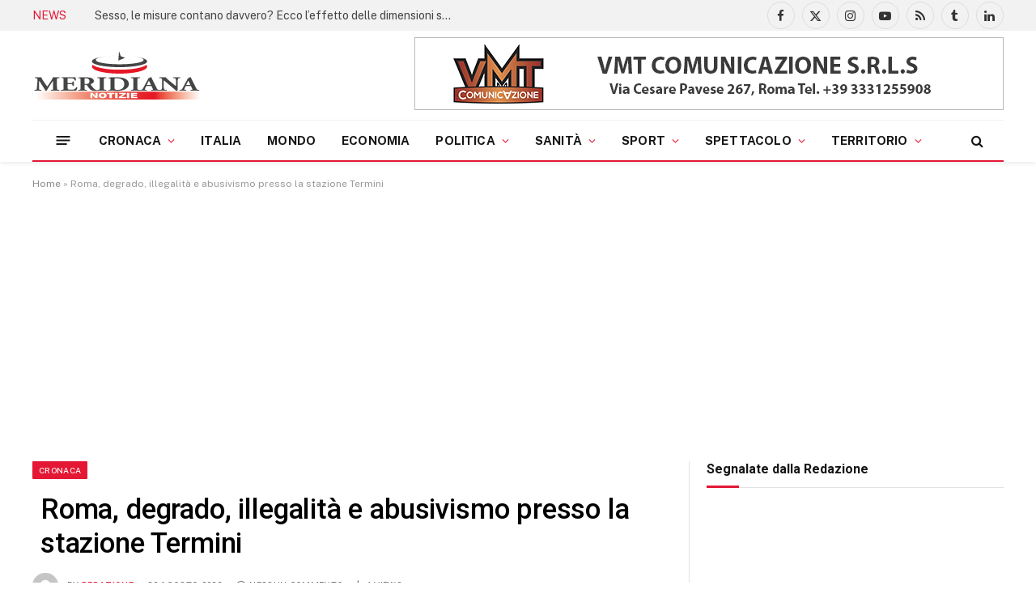

--- FILE ---
content_type: text/html; charset=UTF-8
request_url: https://www.meridiananotizie.it/2022/08/primo-piano/cronaca/roma-degrado-illegalita-e-abusivismo-presso-la-stazione-termini/
body_size: 35611
content:

<!DOCTYPE html>
<html lang="it-IT" class="s-light site-s-light">

<head>

	<meta charset="UTF-8" />
	<meta name="viewport" content="width=device-width, initial-scale=1" />
	<meta name='robots' content='index, follow, max-image-preview:large, max-snippet:-1, max-video-preview:-1' />

	<!-- This site is optimized with the Yoast SEO plugin v26.8 - https://yoast.com/product/yoast-seo-wordpress/ -->
	<title>Roma, degrado, illegalità e abusivismo presso la stazione Termini - Meridiana Notizie</title><link rel="preload" as="image" imagesrcset="https://www.meridiananotizie.it/wp-content/uploads/2022/08/thumbnail_CENTRO-I-Carabinieri-durante-i-controlli-nellarea-dello-Scalo-Termini-2-1024x576.jpg 1024w, https://www.meridiananotizie.it/wp-content/uploads/2022/08/thumbnail_CENTRO-I-Carabinieri-durante-i-controlli-nellarea-dello-Scalo-Termini-2-300x169.jpg 300w, https://www.meridiananotizie.it/wp-content/uploads/2022/08/thumbnail_CENTRO-I-Carabinieri-durante-i-controlli-nellarea-dello-Scalo-Termini-2-696x392.jpg 696w, https://www.meridiananotizie.it/wp-content/uploads/2022/08/thumbnail_CENTRO-I-Carabinieri-durante-i-controlli-nellarea-dello-Scalo-Termini-2-1068x601.jpg 1068w, https://www.meridiananotizie.it/wp-content/uploads/2022/08/thumbnail_CENTRO-I-Carabinieri-durante-i-controlli-nellarea-dello-Scalo-Termini-2-747x420.jpg 747w, https://www.meridiananotizie.it/wp-content/uploads/2022/08/thumbnail_CENTRO-I-Carabinieri-durante-i-controlli-nellarea-dello-Scalo-Termini-2.jpg 1280w" imagesizes="(max-width: 788px) 100vw, 788px" /><link rel="preload" as="font" href="https://www.meridiananotizie.it/wp-content/themes/smart-mag/css/icons/fonts/ts-icons.woff2?v3.2" type="font/woff2" crossorigin="anonymous" />
	<link rel="canonical" href="https://www.meridiananotizie.it/2022/08/primo-piano/cronaca/roma-degrado-illegalita-e-abusivismo-presso-la-stazione-termini/" />
	<meta property="og:locale" content="it_IT" />
	<meta property="og:type" content="article" />
	<meta property="og:title" content="Roma, degrado, illegalità e abusivismo presso la stazione Termini - Meridiana Notizie" />
	<meta property="og:description" content="(MeridianaNotizie) Roma, 30 agosto 2022 &#8211; I Carabinieri della Compagnia Roma Centro hanno eseguito un servizio straordinario di controllo presso l’area della stazione ferroviaria di Termini e in quella che si estende tra piazza dei Cinquecento e piazza Indipendenza, frequentata da numerose persone, tra cui turisti e pendolari. L’attività rientra nell’ambito di un più ampio" />
	<meta property="og:url" content="https://www.meridiananotizie.it/2022/08/primo-piano/cronaca/roma-degrado-illegalita-e-abusivismo-presso-la-stazione-termini/" />
	<meta property="og:site_name" content="Meridiana Notizie" />
	<meta property="article:publisher" content="https://www.facebook.com/Meridiananotiziereal?locale=it_IT" />
	<meta property="article:published_time" content="2022-08-30T09:44:20+00:00" />
	<meta property="og:image" content="https://www.meridiananotizie.it/wp-content/uploads/2022/08/thumbnail_CENTRO-I-Carabinieri-durante-i-controlli-nellarea-dello-Scalo-Termini-2.jpg" />
	<meta property="og:image:width" content="1280" />
	<meta property="og:image:height" content="720" />
	<meta property="og:image:type" content="image/jpeg" />
	<meta name="author" content="Redazione" />
	<meta name="twitter:card" content="summary_large_image" />
	<meta name="twitter:creator" content="@meridiananotiz" />
	<meta name="twitter:site" content="@meridiananotiz" />
	<meta name="twitter:label1" content="Scritto da" />
	<meta name="twitter:data1" content="Redazione" />
	<meta name="twitter:label2" content="Tempo di lettura stimato" />
	<meta name="twitter:data2" content="2 minuti" />
	<script type="application/ld+json" class="yoast-schema-graph">{"@context":"https://schema.org","@graph":[{"@type":"Article","@id":"https://www.meridiananotizie.it/2022/08/primo-piano/cronaca/roma-degrado-illegalita-e-abusivismo-presso-la-stazione-termini/#article","isPartOf":{"@id":"https://www.meridiananotizie.it/2022/08/primo-piano/cronaca/roma-degrado-illegalita-e-abusivismo-presso-la-stazione-termini/"},"author":{"name":"Redazione","@id":"https://www.meridiananotizie.it/#/schema/person/b234214462e6db975d083db7ef6bf6a5"},"headline":"Roma, degrado, illegalità e abusivismo presso la stazione Termini","datePublished":"2022-08-30T09:44:20+00:00","mainEntityOfPage":{"@id":"https://www.meridiananotizie.it/2022/08/primo-piano/cronaca/roma-degrado-illegalita-e-abusivismo-presso-la-stazione-termini/"},"wordCount":336,"publisher":{"@id":"https://www.meridiananotizie.it/#organization"},"image":{"@id":"https://www.meridiananotizie.it/2022/08/primo-piano/cronaca/roma-degrado-illegalita-e-abusivismo-presso-la-stazione-termini/#primaryimage"},"thumbnailUrl":"https://www.meridiananotizie.it/wp-content/uploads/2022/08/thumbnail_CENTRO-I-Carabinieri-durante-i-controlli-nellarea-dello-Scalo-Termini-2.jpg","keywords":["carabinieri","degrado","illegalità","termini"],"articleSection":["Cronaca"],"inLanguage":"it-IT"},{"@type":"WebPage","@id":"https://www.meridiananotizie.it/2022/08/primo-piano/cronaca/roma-degrado-illegalita-e-abusivismo-presso-la-stazione-termini/","url":"https://www.meridiananotizie.it/2022/08/primo-piano/cronaca/roma-degrado-illegalita-e-abusivismo-presso-la-stazione-termini/","name":"Roma, degrado, illegalità e abusivismo presso la stazione Termini - Meridiana Notizie","isPartOf":{"@id":"https://www.meridiananotizie.it/#website"},"primaryImageOfPage":{"@id":"https://www.meridiananotizie.it/2022/08/primo-piano/cronaca/roma-degrado-illegalita-e-abusivismo-presso-la-stazione-termini/#primaryimage"},"image":{"@id":"https://www.meridiananotizie.it/2022/08/primo-piano/cronaca/roma-degrado-illegalita-e-abusivismo-presso-la-stazione-termini/#primaryimage"},"thumbnailUrl":"https://www.meridiananotizie.it/wp-content/uploads/2022/08/thumbnail_CENTRO-I-Carabinieri-durante-i-controlli-nellarea-dello-Scalo-Termini-2.jpg","datePublished":"2022-08-30T09:44:20+00:00","breadcrumb":{"@id":"https://www.meridiananotizie.it/2022/08/primo-piano/cronaca/roma-degrado-illegalita-e-abusivismo-presso-la-stazione-termini/#breadcrumb"},"inLanguage":"it-IT","potentialAction":[{"@type":"ReadAction","target":["https://www.meridiananotizie.it/2022/08/primo-piano/cronaca/roma-degrado-illegalita-e-abusivismo-presso-la-stazione-termini/"]}]},{"@type":"ImageObject","inLanguage":"it-IT","@id":"https://www.meridiananotizie.it/2022/08/primo-piano/cronaca/roma-degrado-illegalita-e-abusivismo-presso-la-stazione-termini/#primaryimage","url":"https://www.meridiananotizie.it/wp-content/uploads/2022/08/thumbnail_CENTRO-I-Carabinieri-durante-i-controlli-nellarea-dello-Scalo-Termini-2.jpg","contentUrl":"https://www.meridiananotizie.it/wp-content/uploads/2022/08/thumbnail_CENTRO-I-Carabinieri-durante-i-controlli-nellarea-dello-Scalo-Termini-2.jpg","width":1280,"height":720},{"@type":"BreadcrumbList","@id":"https://www.meridiananotizie.it/2022/08/primo-piano/cronaca/roma-degrado-illegalita-e-abusivismo-presso-la-stazione-termini/#breadcrumb","itemListElement":[{"@type":"ListItem","position":1,"name":"Home","item":"https://www.meridiananotizie.it/"},{"@type":"ListItem","position":2,"name":"Roma, degrado, illegalità e abusivismo presso la stazione Termini"}]},{"@type":"WebSite","@id":"https://www.meridiananotizie.it/#website","url":"https://www.meridiananotizie.it/","name":"Meridiana Notizie","description":"Agenzia video giornalistica italiana","publisher":{"@id":"https://www.meridiananotizie.it/#organization"},"potentialAction":[{"@type":"SearchAction","target":{"@type":"EntryPoint","urlTemplate":"https://www.meridiananotizie.it/?s={search_term_string}"},"query-input":{"@type":"PropertyValueSpecification","valueRequired":true,"valueName":"search_term_string"}}],"inLanguage":"it-IT"},{"@type":"Organization","@id":"https://www.meridiananotizie.it/#organization","name":"Meridiana Notizie","url":"https://www.meridiananotizie.it/","logo":{"@type":"ImageObject","inLanguage":"it-IT","@id":"https://www.meridiananotizie.it/#/schema/logo/image/","url":"https://www.meridiananotizie.it/wp-content/uploads/2024/02/logo-app.png","contentUrl":"https://www.meridiananotizie.it/wp-content/uploads/2024/02/logo-app.png","width":1024,"height":1024,"caption":"Meridiana Notizie"},"image":{"@id":"https://www.meridiananotizie.it/#/schema/logo/image/"},"sameAs":["https://www.facebook.com/Meridiananotiziereal?locale=it_IT","https://x.com/meridiananotiz","https://www.youtube.com/@meridianavideonews","https://www.linkedin.com/in/meridiananotizie-news-dall-italia/recent-activity/all/","https://www.tumblr.com/blog/meridiananotizie"]},{"@type":"Person","@id":"https://www.meridiananotizie.it/#/schema/person/b234214462e6db975d083db7ef6bf6a5","name":"Redazione","image":{"@type":"ImageObject","inLanguage":"it-IT","@id":"https://www.meridiananotizie.it/#/schema/person/image/","url":"https://secure.gravatar.com/avatar/daa387bbd4872edcf0f3cf6905b93031d8379f020384f2be6c68b21d2893b681?s=96&d=mm&r=g","contentUrl":"https://secure.gravatar.com/avatar/daa387bbd4872edcf0f3cf6905b93031d8379f020384f2be6c68b21d2893b681?s=96&d=mm&r=g","caption":"Redazione"},"sameAs":["http://www.meridiananotizie.it"],"url":"https://www.meridiananotizie.it/author/domenico/"}]}</script>
	<!-- / Yoast SEO plugin. -->


<link rel='dns-prefetch' href='//codice.shinystat.com' />
<link rel='dns-prefetch' href='//www.googletagmanager.com' />
<link rel='dns-prefetch' href='//fonts.googleapis.com' />
<link rel='dns-prefetch' href='//pagead2.googlesyndication.com' />
<link rel='dns-prefetch' href='//fundingchoicesmessages.google.com' />
<link rel="alternate" type="application/rss+xml" title="Meridiana Notizie &raquo; Feed" href="https://www.meridiananotizie.it/feed/" />
<link rel="alternate" type="application/rss+xml" title="Meridiana Notizie &raquo; Feed dei commenti" href="https://www.meridiananotizie.it/comments/feed/" />
<link rel="alternate" type="application/rss+xml" title="Meridiana Notizie &raquo; Roma, degrado, illegalità e abusivismo presso la stazione Termini Feed dei commenti" href="https://www.meridiananotizie.it/2022/08/primo-piano/cronaca/roma-degrado-illegalita-e-abusivismo-presso-la-stazione-termini/feed/" />
<link rel="alternate" title="oEmbed (JSON)" type="application/json+oembed" href="https://www.meridiananotizie.it/wp-json/oembed/1.0/embed?url=https%3A%2F%2Fwww.meridiananotizie.it%2F2022%2F08%2Fprimo-piano%2Fcronaca%2Froma-degrado-illegalita-e-abusivismo-presso-la-stazione-termini%2F" />
<link rel="alternate" title="oEmbed (XML)" type="text/xml+oembed" href="https://www.meridiananotizie.it/wp-json/oembed/1.0/embed?url=https%3A%2F%2Fwww.meridiananotizie.it%2F2022%2F08%2Fprimo-piano%2Fcronaca%2Froma-degrado-illegalita-e-abusivismo-presso-la-stazione-termini%2F&#038;format=xml" />
<style id='wp-img-auto-sizes-contain-inline-css' type='text/css'>
img:is([sizes=auto i],[sizes^="auto," i]){contain-intrinsic-size:3000px 1500px}
/*# sourceURL=wp-img-auto-sizes-contain-inline-css */
</style>
<link rel='stylesheet' id='wp-block-library-css' href='https://www.meridiananotizie.it/wp-includes/css/dist/block-library/style.min.css?ver=6.9' type='text/css' media='all' />
<style id='classic-theme-styles-inline-css' type='text/css'>
/*! This file is auto-generated */
.wp-block-button__link{color:#fff;background-color:#32373c;border-radius:9999px;box-shadow:none;text-decoration:none;padding:calc(.667em + 2px) calc(1.333em + 2px);font-size:1.125em}.wp-block-file__button{background:#32373c;color:#fff;text-decoration:none}
/*# sourceURL=/wp-includes/css/classic-themes.min.css */
</style>
<style id='global-styles-inline-css' type='text/css'>
:root{--wp--preset--aspect-ratio--square: 1;--wp--preset--aspect-ratio--4-3: 4/3;--wp--preset--aspect-ratio--3-4: 3/4;--wp--preset--aspect-ratio--3-2: 3/2;--wp--preset--aspect-ratio--2-3: 2/3;--wp--preset--aspect-ratio--16-9: 16/9;--wp--preset--aspect-ratio--9-16: 9/16;--wp--preset--color--black: #000000;--wp--preset--color--cyan-bluish-gray: #abb8c3;--wp--preset--color--white: #ffffff;--wp--preset--color--pale-pink: #f78da7;--wp--preset--color--vivid-red: #cf2e2e;--wp--preset--color--luminous-vivid-orange: #ff6900;--wp--preset--color--luminous-vivid-amber: #fcb900;--wp--preset--color--light-green-cyan: #7bdcb5;--wp--preset--color--vivid-green-cyan: #00d084;--wp--preset--color--pale-cyan-blue: #8ed1fc;--wp--preset--color--vivid-cyan-blue: #0693e3;--wp--preset--color--vivid-purple: #9b51e0;--wp--preset--gradient--vivid-cyan-blue-to-vivid-purple: linear-gradient(135deg,rgb(6,147,227) 0%,rgb(155,81,224) 100%);--wp--preset--gradient--light-green-cyan-to-vivid-green-cyan: linear-gradient(135deg,rgb(122,220,180) 0%,rgb(0,208,130) 100%);--wp--preset--gradient--luminous-vivid-amber-to-luminous-vivid-orange: linear-gradient(135deg,rgb(252,185,0) 0%,rgb(255,105,0) 100%);--wp--preset--gradient--luminous-vivid-orange-to-vivid-red: linear-gradient(135deg,rgb(255,105,0) 0%,rgb(207,46,46) 100%);--wp--preset--gradient--very-light-gray-to-cyan-bluish-gray: linear-gradient(135deg,rgb(238,238,238) 0%,rgb(169,184,195) 100%);--wp--preset--gradient--cool-to-warm-spectrum: linear-gradient(135deg,rgb(74,234,220) 0%,rgb(151,120,209) 20%,rgb(207,42,186) 40%,rgb(238,44,130) 60%,rgb(251,105,98) 80%,rgb(254,248,76) 100%);--wp--preset--gradient--blush-light-purple: linear-gradient(135deg,rgb(255,206,236) 0%,rgb(152,150,240) 100%);--wp--preset--gradient--blush-bordeaux: linear-gradient(135deg,rgb(254,205,165) 0%,rgb(254,45,45) 50%,rgb(107,0,62) 100%);--wp--preset--gradient--luminous-dusk: linear-gradient(135deg,rgb(255,203,112) 0%,rgb(199,81,192) 50%,rgb(65,88,208) 100%);--wp--preset--gradient--pale-ocean: linear-gradient(135deg,rgb(255,245,203) 0%,rgb(182,227,212) 50%,rgb(51,167,181) 100%);--wp--preset--gradient--electric-grass: linear-gradient(135deg,rgb(202,248,128) 0%,rgb(113,206,126) 100%);--wp--preset--gradient--midnight: linear-gradient(135deg,rgb(2,3,129) 0%,rgb(40,116,252) 100%);--wp--preset--font-size--small: 13px;--wp--preset--font-size--medium: 20px;--wp--preset--font-size--large: 36px;--wp--preset--font-size--x-large: 42px;--wp--preset--spacing--20: 0.44rem;--wp--preset--spacing--30: 0.67rem;--wp--preset--spacing--40: 1rem;--wp--preset--spacing--50: 1.5rem;--wp--preset--spacing--60: 2.25rem;--wp--preset--spacing--70: 3.38rem;--wp--preset--spacing--80: 5.06rem;--wp--preset--shadow--natural: 6px 6px 9px rgba(0, 0, 0, 0.2);--wp--preset--shadow--deep: 12px 12px 50px rgba(0, 0, 0, 0.4);--wp--preset--shadow--sharp: 6px 6px 0px rgba(0, 0, 0, 0.2);--wp--preset--shadow--outlined: 6px 6px 0px -3px rgb(255, 255, 255), 6px 6px rgb(0, 0, 0);--wp--preset--shadow--crisp: 6px 6px 0px rgb(0, 0, 0);}:where(.is-layout-flex){gap: 0.5em;}:where(.is-layout-grid){gap: 0.5em;}body .is-layout-flex{display: flex;}.is-layout-flex{flex-wrap: wrap;align-items: center;}.is-layout-flex > :is(*, div){margin: 0;}body .is-layout-grid{display: grid;}.is-layout-grid > :is(*, div){margin: 0;}:where(.wp-block-columns.is-layout-flex){gap: 2em;}:where(.wp-block-columns.is-layout-grid){gap: 2em;}:where(.wp-block-post-template.is-layout-flex){gap: 1.25em;}:where(.wp-block-post-template.is-layout-grid){gap: 1.25em;}.has-black-color{color: var(--wp--preset--color--black) !important;}.has-cyan-bluish-gray-color{color: var(--wp--preset--color--cyan-bluish-gray) !important;}.has-white-color{color: var(--wp--preset--color--white) !important;}.has-pale-pink-color{color: var(--wp--preset--color--pale-pink) !important;}.has-vivid-red-color{color: var(--wp--preset--color--vivid-red) !important;}.has-luminous-vivid-orange-color{color: var(--wp--preset--color--luminous-vivid-orange) !important;}.has-luminous-vivid-amber-color{color: var(--wp--preset--color--luminous-vivid-amber) !important;}.has-light-green-cyan-color{color: var(--wp--preset--color--light-green-cyan) !important;}.has-vivid-green-cyan-color{color: var(--wp--preset--color--vivid-green-cyan) !important;}.has-pale-cyan-blue-color{color: var(--wp--preset--color--pale-cyan-blue) !important;}.has-vivid-cyan-blue-color{color: var(--wp--preset--color--vivid-cyan-blue) !important;}.has-vivid-purple-color{color: var(--wp--preset--color--vivid-purple) !important;}.has-black-background-color{background-color: var(--wp--preset--color--black) !important;}.has-cyan-bluish-gray-background-color{background-color: var(--wp--preset--color--cyan-bluish-gray) !important;}.has-white-background-color{background-color: var(--wp--preset--color--white) !important;}.has-pale-pink-background-color{background-color: var(--wp--preset--color--pale-pink) !important;}.has-vivid-red-background-color{background-color: var(--wp--preset--color--vivid-red) !important;}.has-luminous-vivid-orange-background-color{background-color: var(--wp--preset--color--luminous-vivid-orange) !important;}.has-luminous-vivid-amber-background-color{background-color: var(--wp--preset--color--luminous-vivid-amber) !important;}.has-light-green-cyan-background-color{background-color: var(--wp--preset--color--light-green-cyan) !important;}.has-vivid-green-cyan-background-color{background-color: var(--wp--preset--color--vivid-green-cyan) !important;}.has-pale-cyan-blue-background-color{background-color: var(--wp--preset--color--pale-cyan-blue) !important;}.has-vivid-cyan-blue-background-color{background-color: var(--wp--preset--color--vivid-cyan-blue) !important;}.has-vivid-purple-background-color{background-color: var(--wp--preset--color--vivid-purple) !important;}.has-black-border-color{border-color: var(--wp--preset--color--black) !important;}.has-cyan-bluish-gray-border-color{border-color: var(--wp--preset--color--cyan-bluish-gray) !important;}.has-white-border-color{border-color: var(--wp--preset--color--white) !important;}.has-pale-pink-border-color{border-color: var(--wp--preset--color--pale-pink) !important;}.has-vivid-red-border-color{border-color: var(--wp--preset--color--vivid-red) !important;}.has-luminous-vivid-orange-border-color{border-color: var(--wp--preset--color--luminous-vivid-orange) !important;}.has-luminous-vivid-amber-border-color{border-color: var(--wp--preset--color--luminous-vivid-amber) !important;}.has-light-green-cyan-border-color{border-color: var(--wp--preset--color--light-green-cyan) !important;}.has-vivid-green-cyan-border-color{border-color: var(--wp--preset--color--vivid-green-cyan) !important;}.has-pale-cyan-blue-border-color{border-color: var(--wp--preset--color--pale-cyan-blue) !important;}.has-vivid-cyan-blue-border-color{border-color: var(--wp--preset--color--vivid-cyan-blue) !important;}.has-vivid-purple-border-color{border-color: var(--wp--preset--color--vivid-purple) !important;}.has-vivid-cyan-blue-to-vivid-purple-gradient-background{background: var(--wp--preset--gradient--vivid-cyan-blue-to-vivid-purple) !important;}.has-light-green-cyan-to-vivid-green-cyan-gradient-background{background: var(--wp--preset--gradient--light-green-cyan-to-vivid-green-cyan) !important;}.has-luminous-vivid-amber-to-luminous-vivid-orange-gradient-background{background: var(--wp--preset--gradient--luminous-vivid-amber-to-luminous-vivid-orange) !important;}.has-luminous-vivid-orange-to-vivid-red-gradient-background{background: var(--wp--preset--gradient--luminous-vivid-orange-to-vivid-red) !important;}.has-very-light-gray-to-cyan-bluish-gray-gradient-background{background: var(--wp--preset--gradient--very-light-gray-to-cyan-bluish-gray) !important;}.has-cool-to-warm-spectrum-gradient-background{background: var(--wp--preset--gradient--cool-to-warm-spectrum) !important;}.has-blush-light-purple-gradient-background{background: var(--wp--preset--gradient--blush-light-purple) !important;}.has-blush-bordeaux-gradient-background{background: var(--wp--preset--gradient--blush-bordeaux) !important;}.has-luminous-dusk-gradient-background{background: var(--wp--preset--gradient--luminous-dusk) !important;}.has-pale-ocean-gradient-background{background: var(--wp--preset--gradient--pale-ocean) !important;}.has-electric-grass-gradient-background{background: var(--wp--preset--gradient--electric-grass) !important;}.has-midnight-gradient-background{background: var(--wp--preset--gradient--midnight) !important;}.has-small-font-size{font-size: var(--wp--preset--font-size--small) !important;}.has-medium-font-size{font-size: var(--wp--preset--font-size--medium) !important;}.has-large-font-size{font-size: var(--wp--preset--font-size--large) !important;}.has-x-large-font-size{font-size: var(--wp--preset--font-size--x-large) !important;}
:where(.wp-block-post-template.is-layout-flex){gap: 1.25em;}:where(.wp-block-post-template.is-layout-grid){gap: 1.25em;}
:where(.wp-block-term-template.is-layout-flex){gap: 1.25em;}:where(.wp-block-term-template.is-layout-grid){gap: 1.25em;}
:where(.wp-block-columns.is-layout-flex){gap: 2em;}:where(.wp-block-columns.is-layout-grid){gap: 2em;}
:root :where(.wp-block-pullquote){font-size: 1.5em;line-height: 1.6;}
/*# sourceURL=global-styles-inline-css */
</style>
<link rel='stylesheet' id='smartmag-core-css' href='https://www.meridiananotizie.it/wp-content/themes/smart-mag/style.css?ver=10.3.2' type='text/css' media='all' />
<style id='smartmag-core-inline-css' type='text/css'>
:root { --c-main: #e41735;
--c-main-rgb: 228,23,53;
--c-headings: #000000;
--title-font: "Roboto", system-ui, -apple-system, "Segoe UI", Arial, sans-serif;
--h-font: "Roboto", system-ui, -apple-system, "Segoe UI", Arial, sans-serif;
--title-size-xs: 14px;
--title-size-s: 14px;
--title-size-n: 16px;
--title-size-m: 17px;
--title-size-l: 19px;
--title-size-xl: 21px;
--footer-mt: 0px;
--excerpt-size: 14px; }
:root { --sidebar-pad: 26px; --sidebar-sep-pad: 26px; }
.main-wrap > .main { margin-top: 28px; }
.smart-head-main { --c-shadow: rgba(10,10,10,0.06); }
.smart-head-main .smart-head-top { --head-h: 38px; background-color: #f2f2f2; }
.s-dark .smart-head-main .smart-head-top,
.smart-head-main .s-dark.smart-head-top { background-color: #595959; }
.smart-head-main .smart-head-mid { --head-h: 110px; }
.smart-head-main .smart-head-bot { --head-h: 52px; border-bottom-width: 2px; border-bottom-color: var(--c-main); }
.navigation-main .menu > li > a { font-size: 15px; font-weight: 800; text-transform: uppercase; letter-spacing: .011em; }
.navigation-main .menu > li li a { text-transform: uppercase; }
.navigation-main { --nav-items-space: 16px; }
.s-light .navigation { --c-nav-blip: #e41735; }
.s-dark .navigation-main { --c-nav-hov: #ffffff; }
.s-dark .navigation { --c-nav-blip: #e41735; --c-nav-hov-bg: rgba(255,255,255,0.1); }
.smart-head-main .spc-social { --spc-social-fs: 15px; }
.smart-head-main .offcanvas-toggle { transform: scale(.65); }
.main-footer .upper-footer { background-color: #171717; }
.s-dark .upper-footer { background-color: #0f0f0f; }
.upper-footer > .wrap { padding-bottom: 50px; }
.post-meta { font-family: "Roboto", system-ui, -apple-system, "Segoe UI", Arial, sans-serif; }
.post-meta .meta-item, .post-meta .text-in { font-size: 10px; font-weight: normal; text-transform: uppercase; letter-spacing: .03em; }
.post-meta .text-in, .post-meta .post-cat > a { font-size: 11px; }
.post-meta .post-cat > a { font-weight: bold; text-transform: uppercase; letter-spacing: .1em; }
.post-meta .post-author > a { color: var(--c-main); }
.cat-labels .category { font-size: 10px; }
.block-head-c .heading { font-size: 16px; text-transform: initial; }
.block-head-c { --line-weight: 3px; --border-weight: 1px; }
.loop-grid .ratio-is-custom { padding-bottom: calc(100% / 1.68); }
.loop-small .media { width: 36%; max-width: 50%; }
.loop-small .media:not(i) { max-width: 92px; }
.post-meta-single .meta-item, .post-meta-single .text-in { font-size: 11px; }
.comments-area .comment-content { font-size: 14px; }
.comments-area .comment-meta { font-size: 12px; }
.the-post-header .post-meta .post-title { font-weight: 500; line-height: 1.2; }
.entry-content { font-size: 15.7px; }
.site-s-light .entry-content { color: #1c1c1c; }
.post-share-float .service { width: 38px; height: 38px; font-size: 15px; }
.post-share-b:not(.is-not-global) { --service-height: 36px; }
.post-share-b:not(.is-not-global) .service .label { font-size: 12px; }
.site-s-light .s-head-modern-a .post-meta { --c-post-meta: #606060; }
.category .feat-grid { --grid-gap: 2px; }
@media (min-width: 941px) and (max-width: 1200px) { .navigation-main .menu > li > a { font-size: calc(10px + (15px - 10px) * .7); } }


/*# sourceURL=smartmag-core-inline-css */
</style>
<link rel='stylesheet' id='smartmag-fonts-css' href='https://fonts.googleapis.com/css?family=Public+Sans%3A400%2C400i%2C500%2C600%2C700&#038;display=swap' type='text/css' media='all' />
<link rel='stylesheet' id='smartmag-magnific-popup-css' href='https://www.meridiananotizie.it/wp-content/themes/smart-mag/css/lightbox.css?ver=10.3.2' type='text/css' media='all' />
<link rel='stylesheet' id='smartmag-icons-css' href='https://www.meridiananotizie.it/wp-content/themes/smart-mag/css/icons/icons.css?ver=10.3.2' type='text/css' media='all' />
<link rel='stylesheet' id='smartmag-legacy-sc-css' href='https://www.meridiananotizie.it/wp-content/themes/smart-mag/css/legacy-shortcodes.css?ver=10.3.2' type='text/css' media='all' />
<link rel='stylesheet' id='smartmag-gfonts-custom-css' href='https://fonts.googleapis.com/css?family=Roboto%3A400%2C500%2C600%2C700&#038;display=swap' type='text/css' media='all' />
<script type="text/javascript" id="smartmag-lazy-inline-js-after">
/* <![CDATA[ */
/**
 * @copyright ThemeSphere
 * @preserve
 */
var BunyadLazy={};BunyadLazy.load=function(){function a(e,n){var t={};e.dataset.bgset&&e.dataset.sizes?(t.sizes=e.dataset.sizes,t.srcset=e.dataset.bgset):t.src=e.dataset.bgsrc,function(t){var a=t.dataset.ratio;if(0<a){const e=t.parentElement;if(e.classList.contains("media-ratio")){const n=e.style;n.getPropertyValue("--a-ratio")||(n.paddingBottom=100/a+"%")}}}(e);var a,o=document.createElement("img");for(a in o.onload=function(){var t="url('"+(o.currentSrc||o.src)+"')",a=e.style;a.backgroundImage!==t&&requestAnimationFrame(()=>{a.backgroundImage=t,n&&n()}),o.onload=null,o.onerror=null,o=null},o.onerror=o.onload,t)o.setAttribute(a,t[a]);o&&o.complete&&0<o.naturalWidth&&o.onload&&o.onload()}function e(t){t.dataset.loaded||a(t,()=>{document.dispatchEvent(new Event("lazyloaded")),t.dataset.loaded=1})}function n(t){"complete"===document.readyState?t():window.addEventListener("load",t)}return{initEarly:function(){var t,a=()=>{document.querySelectorAll(".img.bg-cover:not(.lazyload)").forEach(e)};"complete"!==document.readyState?(t=setInterval(a,150),n(()=>{a(),clearInterval(t)})):a()},callOnLoad:n,initBgImages:function(t){t&&n(()=>{document.querySelectorAll(".img.bg-cover").forEach(e)})},bgLoad:a}}(),BunyadLazy.load.initEarly();
//# sourceURL=smartmag-lazy-inline-js-after
/* ]]> */
</script>
<script type="text/javascript" async src="https://codice.shinystat.com/cgi-bin/getcod.cgi?USER=SS-49744205-358d1&amp;NODW=yes&amp;WPPV=1.0.16" id="shinystat-analytics_getcod-js"></script>
<script type="text/javascript" src="https://www.meridiananotizie.it/wp-content/plugins/sphere-post-views/assets/js/post-views.js?ver=1.0.1" id="sphere-post-views-js"></script>
<script type="text/javascript" id="sphere-post-views-js-after">
/* <![CDATA[ */
var Sphere_PostViews = {"ajaxUrl":"https:\/\/www.meridiananotizie.it\/wp-admin\/admin-ajax.php?sphere_post_views=1","sampling":0,"samplingRate":10,"repeatCountDelay":0,"postID":108981,"token":"7a960ff1e5"}
//# sourceURL=sphere-post-views-js-after
/* ]]> */
</script>

<!-- Snippet del tag Google (gtag.js) aggiunto da Site Kit -->
<!-- Snippet Google Analytics aggiunto da Site Kit -->
<script type="text/javascript" src="https://www.googletagmanager.com/gtag/js?id=GT-P8QB9R2" id="google_gtagjs-js" async></script>
<script type="text/javascript" id="google_gtagjs-js-after">
/* <![CDATA[ */
window.dataLayer = window.dataLayer || [];function gtag(){dataLayer.push(arguments);}
gtag("set","linker",{"domains":["www.meridiananotizie.it"]});
gtag("js", new Date());
gtag("set", "developer_id.dZTNiMT", true);
gtag("config", "GT-P8QB9R2", {"googlesitekit_post_date":"20220830","googlesitekit_post_author":"Redazione"});
//# sourceURL=google_gtagjs-js-after
/* ]]> */
</script>
<script type="text/javascript" src="https://www.meridiananotizie.it/wp-includes/js/jquery/jquery.min.js?ver=3.7.1" id="jquery-core-js"></script>
<script type="text/javascript" src="https://www.meridiananotizie.it/wp-includes/js/jquery/jquery-migrate.min.js?ver=3.4.1" id="jquery-migrate-js"></script>
<script type="text/javascript" id="smartmag-theme-js-extra">
/* <![CDATA[ */
var Bunyad = {"ajaxurl":"https://www.meridiananotizie.it/wp-admin/admin-ajax.php"};
//# sourceURL=smartmag-theme-js-extra
/* ]]> */
</script>
<script type="text/javascript" src="https://www.meridiananotizie.it/wp-content/themes/smart-mag/js/theme.js?ver=10.3.2" id="smartmag-theme-js"></script>
<script type="text/javascript" src="https://www.meridiananotizie.it/wp-content/themes/smart-mag/js/legacy-shortcodes.js?ver=10.3.2" id="smartmag-legacy-sc-js"></script>
<link rel="https://api.w.org/" href="https://www.meridiananotizie.it/wp-json/" /><link rel="alternate" title="JSON" type="application/json" href="https://www.meridiananotizie.it/wp-json/wp/v2/posts/108981" /><link rel="EditURI" type="application/rsd+xml" title="RSD" href="https://www.meridiananotizie.it/xmlrpc.php?rsd" />
<meta name="generator" content="WordPress 6.9" />
<link rel='shortlink' href='https://www.meridiananotizie.it/?p=108981' />
<meta name="generator" content="auto-sizes 1.7.0">
<meta name="generator" content="Site Kit by Google 1.170.0" /><meta name="generator" content="performance-lab 4.0.1; plugins: auto-sizes, webp-uploads">
<meta name="generator" content="webp-uploads 2.6.1">

		<script>
		var BunyadSchemeKey = 'bunyad-scheme';
		(() => {
			const d = document.documentElement;
			const c = d.classList;
			var scheme = localStorage.getItem(BunyadSchemeKey);
			
			if (scheme) {
				d.dataset.origClass = c;
				scheme === 'dark' ? c.remove('s-light', 'site-s-light') : c.remove('s-dark', 'site-s-dark');
				c.add('site-s-' + scheme, 's-' + scheme);
			}
		})();
		</script>
		
<!-- Meta tag Google AdSense aggiunti da Site Kit -->
<meta name="google-adsense-platform-account" content="ca-host-pub-2644536267352236">
<meta name="google-adsense-platform-domain" content="sitekit.withgoogle.com">
<!-- Fine dei meta tag Google AdSense aggiunti da Site Kit -->
<meta name="generator" content="Elementor 3.34.2; features: e_font_icon_svg, additional_custom_breakpoints; settings: css_print_method-external, google_font-enabled, font_display-swap">
			<style>
				.e-con.e-parent:nth-of-type(n+4):not(.e-lazyloaded):not(.e-no-lazyload),
				.e-con.e-parent:nth-of-type(n+4):not(.e-lazyloaded):not(.e-no-lazyload) * {
					background-image: none !important;
				}
				@media screen and (max-height: 1024px) {
					.e-con.e-parent:nth-of-type(n+3):not(.e-lazyloaded):not(.e-no-lazyload),
					.e-con.e-parent:nth-of-type(n+3):not(.e-lazyloaded):not(.e-no-lazyload) * {
						background-image: none !important;
					}
				}
				@media screen and (max-height: 640px) {
					.e-con.e-parent:nth-of-type(n+2):not(.e-lazyloaded):not(.e-no-lazyload),
					.e-con.e-parent:nth-of-type(n+2):not(.e-lazyloaded):not(.e-no-lazyload) * {
						background-image: none !important;
					}
				}
			</style>
			
<!-- Snippet Google AdSense aggiunto da Site Kit -->
<script type="text/javascript" async="async" src="https://pagead2.googlesyndication.com/pagead/js/adsbygoogle.js?client=ca-pub-6429389847912605&amp;host=ca-host-pub-2644536267352236" crossorigin="anonymous"></script>

<!-- Termina lo snippet Google AdSense aggiunto da Site Kit -->

<!-- Snippet Risposta al blocco degli annunci di Google AdSense aggiunto da Site Kit -->
<script async src="https://fundingchoicesmessages.google.com/i/pub-6429389847912605?ers=1" nonce="EU37sJ7SW-L1HzaGXsUIfw"></script><script nonce="EU37sJ7SW-L1HzaGXsUIfw">(function() {function signalGooglefcPresent() {if (!window.frames['googlefcPresent']) {if (document.body) {const iframe = document.createElement('iframe'); iframe.style = 'width: 0; height: 0; border: none; z-index: -1000; left: -1000px; top: -1000px;'; iframe.style.display = 'none'; iframe.name = 'googlefcPresent'; document.body.appendChild(iframe);} else {setTimeout(signalGooglefcPresent, 0);}}}signalGooglefcPresent();})();</script>
<!-- Snippet Interrompi risposta al blocco degli annunci di Google AdSense aggiunto da Site Kit -->

<!-- Snippet Protezione da errori della risposta al blocco degli annunci di Google AdSense aggiunto da Site Kit -->
<script>(function(){'use strict';function aa(a){var b=0;return function(){return b<a.length?{done:!1,value:a[b++]}:{done:!0}}}var ba="function"==typeof Object.defineProperties?Object.defineProperty:function(a,b,c){if(a==Array.prototype||a==Object.prototype)return a;a[b]=c.value;return a};
function ca(a){a=["object"==typeof globalThis&&globalThis,a,"object"==typeof window&&window,"object"==typeof self&&self,"object"==typeof global&&global];for(var b=0;b<a.length;++b){var c=a[b];if(c&&c.Math==Math)return c}throw Error("Cannot find global object");}var da=ca(this);function k(a,b){if(b)a:{var c=da;a=a.split(".");for(var d=0;d<a.length-1;d++){var e=a[d];if(!(e in c))break a;c=c[e]}a=a[a.length-1];d=c[a];b=b(d);b!=d&&null!=b&&ba(c,a,{configurable:!0,writable:!0,value:b})}}
function ea(a){return a.raw=a}function m(a){var b="undefined"!=typeof Symbol&&Symbol.iterator&&a[Symbol.iterator];if(b)return b.call(a);if("number"==typeof a.length)return{next:aa(a)};throw Error(String(a)+" is not an iterable or ArrayLike");}function fa(a){for(var b,c=[];!(b=a.next()).done;)c.push(b.value);return c}var ha="function"==typeof Object.create?Object.create:function(a){function b(){}b.prototype=a;return new b},n;
if("function"==typeof Object.setPrototypeOf)n=Object.setPrototypeOf;else{var q;a:{var ia={a:!0},ja={};try{ja.__proto__=ia;q=ja.a;break a}catch(a){}q=!1}n=q?function(a,b){a.__proto__=b;if(a.__proto__!==b)throw new TypeError(a+" is not extensible");return a}:null}var ka=n;
function r(a,b){a.prototype=ha(b.prototype);a.prototype.constructor=a;if(ka)ka(a,b);else for(var c in b)if("prototype"!=c)if(Object.defineProperties){var d=Object.getOwnPropertyDescriptor(b,c);d&&Object.defineProperty(a,c,d)}else a[c]=b[c];a.A=b.prototype}function la(){for(var a=Number(this),b=[],c=a;c<arguments.length;c++)b[c-a]=arguments[c];return b}k("Number.MAX_SAFE_INTEGER",function(){return 9007199254740991});
k("Number.isFinite",function(a){return a?a:function(b){return"number"!==typeof b?!1:!isNaN(b)&&Infinity!==b&&-Infinity!==b}});k("Number.isInteger",function(a){return a?a:function(b){return Number.isFinite(b)?b===Math.floor(b):!1}});k("Number.isSafeInteger",function(a){return a?a:function(b){return Number.isInteger(b)&&Math.abs(b)<=Number.MAX_SAFE_INTEGER}});
k("Math.trunc",function(a){return a?a:function(b){b=Number(b);if(isNaN(b)||Infinity===b||-Infinity===b||0===b)return b;var c=Math.floor(Math.abs(b));return 0>b?-c:c}});k("Object.is",function(a){return a?a:function(b,c){return b===c?0!==b||1/b===1/c:b!==b&&c!==c}});k("Array.prototype.includes",function(a){return a?a:function(b,c){var d=this;d instanceof String&&(d=String(d));var e=d.length;c=c||0;for(0>c&&(c=Math.max(c+e,0));c<e;c++){var f=d[c];if(f===b||Object.is(f,b))return!0}return!1}});
k("String.prototype.includes",function(a){return a?a:function(b,c){if(null==this)throw new TypeError("The 'this' value for String.prototype.includes must not be null or undefined");if(b instanceof RegExp)throw new TypeError("First argument to String.prototype.includes must not be a regular expression");return-1!==this.indexOf(b,c||0)}});/*

 Copyright The Closure Library Authors.
 SPDX-License-Identifier: Apache-2.0
*/
var t=this||self;function v(a){return a};var w,x;a:{for(var ma=["CLOSURE_FLAGS"],y=t,z=0;z<ma.length;z++)if(y=y[ma[z]],null==y){x=null;break a}x=y}var na=x&&x[610401301];w=null!=na?na:!1;var A,oa=t.navigator;A=oa?oa.userAgentData||null:null;function B(a){return w?A?A.brands.some(function(b){return(b=b.brand)&&-1!=b.indexOf(a)}):!1:!1}function C(a){var b;a:{if(b=t.navigator)if(b=b.userAgent)break a;b=""}return-1!=b.indexOf(a)};function D(){return w?!!A&&0<A.brands.length:!1}function E(){return D()?B("Chromium"):(C("Chrome")||C("CriOS"))&&!(D()?0:C("Edge"))||C("Silk")};var pa=D()?!1:C("Trident")||C("MSIE");!C("Android")||E();E();C("Safari")&&(E()||(D()?0:C("Coast"))||(D()?0:C("Opera"))||(D()?0:C("Edge"))||(D()?B("Microsoft Edge"):C("Edg/"))||D()&&B("Opera"));var qa={},F=null;var ra="undefined"!==typeof Uint8Array,sa=!pa&&"function"===typeof btoa;function G(){return"function"===typeof BigInt};var H=0,I=0;function ta(a){var b=0>a;a=Math.abs(a);var c=a>>>0;a=Math.floor((a-c)/4294967296);b&&(c=m(ua(c,a)),b=c.next().value,a=c.next().value,c=b);H=c>>>0;I=a>>>0}function va(a,b){b>>>=0;a>>>=0;if(2097151>=b)var c=""+(4294967296*b+a);else G()?c=""+(BigInt(b)<<BigInt(32)|BigInt(a)):(c=(a>>>24|b<<8)&16777215,b=b>>16&65535,a=(a&16777215)+6777216*c+6710656*b,c+=8147497*b,b*=2,1E7<=a&&(c+=Math.floor(a/1E7),a%=1E7),1E7<=c&&(b+=Math.floor(c/1E7),c%=1E7),c=b+wa(c)+wa(a));return c}
function wa(a){a=String(a);return"0000000".slice(a.length)+a}function ua(a,b){b=~b;a?a=~a+1:b+=1;return[a,b]};var J;J="function"===typeof Symbol&&"symbol"===typeof Symbol()?Symbol():void 0;var xa=J?function(a,b){a[J]|=b}:function(a,b){void 0!==a.g?a.g|=b:Object.defineProperties(a,{g:{value:b,configurable:!0,writable:!0,enumerable:!1}})},K=J?function(a){return a[J]|0}:function(a){return a.g|0},L=J?function(a){return a[J]}:function(a){return a.g},M=J?function(a,b){a[J]=b;return a}:function(a,b){void 0!==a.g?a.g=b:Object.defineProperties(a,{g:{value:b,configurable:!0,writable:!0,enumerable:!1}});return a};function ya(a,b){M(b,(a|0)&-14591)}function za(a,b){M(b,(a|34)&-14557)}
function Aa(a){a=a>>14&1023;return 0===a?536870912:a};var N={},Ba={};function Ca(a){return!(!a||"object"!==typeof a||a.g!==Ba)}function Da(a){return null!==a&&"object"===typeof a&&!Array.isArray(a)&&a.constructor===Object}function P(a,b,c){if(!Array.isArray(a)||a.length)return!1;var d=K(a);if(d&1)return!0;if(!(b&&(Array.isArray(b)?b.includes(c):b.has(c))))return!1;M(a,d|1);return!0}Object.freeze(new function(){});Object.freeze(new function(){});var Ea=/^-?([1-9][0-9]*|0)(\.[0-9]+)?$/;var Q;function Fa(a,b){Q=b;a=new a(b);Q=void 0;return a}
function R(a,b,c){null==a&&(a=Q);Q=void 0;if(null==a){var d=96;c?(a=[c],d|=512):a=[];b&&(d=d&-16760833|(b&1023)<<14)}else{if(!Array.isArray(a))throw Error();d=K(a);if(d&64)return a;d|=64;if(c&&(d|=512,c!==a[0]))throw Error();a:{c=a;var e=c.length;if(e){var f=e-1;if(Da(c[f])){d|=256;b=f-(+!!(d&512)-1);if(1024<=b)throw Error();d=d&-16760833|(b&1023)<<14;break a}}if(b){b=Math.max(b,e-(+!!(d&512)-1));if(1024<b)throw Error();d=d&-16760833|(b&1023)<<14}}}M(a,d);return a};function Ga(a){switch(typeof a){case "number":return isFinite(a)?a:String(a);case "boolean":return a?1:0;case "object":if(a)if(Array.isArray(a)){if(P(a,void 0,0))return}else if(ra&&null!=a&&a instanceof Uint8Array){if(sa){for(var b="",c=0,d=a.length-10240;c<d;)b+=String.fromCharCode.apply(null,a.subarray(c,c+=10240));b+=String.fromCharCode.apply(null,c?a.subarray(c):a);a=btoa(b)}else{void 0===b&&(b=0);if(!F){F={};c="ABCDEFGHIJKLMNOPQRSTUVWXYZabcdefghijklmnopqrstuvwxyz0123456789".split("");d=["+/=",
"+/","-_=","-_.","-_"];for(var e=0;5>e;e++){var f=c.concat(d[e].split(""));qa[e]=f;for(var g=0;g<f.length;g++){var h=f[g];void 0===F[h]&&(F[h]=g)}}}b=qa[b];c=Array(Math.floor(a.length/3));d=b[64]||"";for(e=f=0;f<a.length-2;f+=3){var l=a[f],p=a[f+1];h=a[f+2];g=b[l>>2];l=b[(l&3)<<4|p>>4];p=b[(p&15)<<2|h>>6];h=b[h&63];c[e++]=g+l+p+h}g=0;h=d;switch(a.length-f){case 2:g=a[f+1],h=b[(g&15)<<2]||d;case 1:a=a[f],c[e]=b[a>>2]+b[(a&3)<<4|g>>4]+h+d}a=c.join("")}return a}}return a};function Ha(a,b,c){a=Array.prototype.slice.call(a);var d=a.length,e=b&256?a[d-1]:void 0;d+=e?-1:0;for(b=b&512?1:0;b<d;b++)a[b]=c(a[b]);if(e){b=a[b]={};for(var f in e)Object.prototype.hasOwnProperty.call(e,f)&&(b[f]=c(e[f]))}return a}function Ia(a,b,c,d,e){if(null!=a){if(Array.isArray(a))a=P(a,void 0,0)?void 0:e&&K(a)&2?a:Ja(a,b,c,void 0!==d,e);else if(Da(a)){var f={},g;for(g in a)Object.prototype.hasOwnProperty.call(a,g)&&(f[g]=Ia(a[g],b,c,d,e));a=f}else a=b(a,d);return a}}
function Ja(a,b,c,d,e){var f=d||c?K(a):0;d=d?!!(f&32):void 0;a=Array.prototype.slice.call(a);for(var g=0;g<a.length;g++)a[g]=Ia(a[g],b,c,d,e);c&&c(f,a);return a}function Ka(a){return a.s===N?a.toJSON():Ga(a)};function La(a,b,c){c=void 0===c?za:c;if(null!=a){if(ra&&a instanceof Uint8Array)return b?a:new Uint8Array(a);if(Array.isArray(a)){var d=K(a);if(d&2)return a;b&&(b=0===d||!!(d&32)&&!(d&64||!(d&16)));return b?M(a,(d|34)&-12293):Ja(a,La,d&4?za:c,!0,!0)}a.s===N&&(c=a.h,d=L(c),a=d&2?a:Fa(a.constructor,Ma(c,d,!0)));return a}}function Ma(a,b,c){var d=c||b&2?za:ya,e=!!(b&32);a=Ha(a,b,function(f){return La(f,e,d)});xa(a,32|(c?2:0));return a};function Na(a,b){a=a.h;return Oa(a,L(a),b)}function Oa(a,b,c,d){if(-1===c)return null;if(c>=Aa(b)){if(b&256)return a[a.length-1][c]}else{var e=a.length;if(d&&b&256&&(d=a[e-1][c],null!=d))return d;b=c+(+!!(b&512)-1);if(b<e)return a[b]}}function Pa(a,b,c,d,e){var f=Aa(b);if(c>=f||e){var g=b;if(b&256)e=a[a.length-1];else{if(null==d)return;e=a[f+(+!!(b&512)-1)]={};g|=256}e[c]=d;c<f&&(a[c+(+!!(b&512)-1)]=void 0);g!==b&&M(a,g)}else a[c+(+!!(b&512)-1)]=d,b&256&&(a=a[a.length-1],c in a&&delete a[c])}
function Qa(a,b){var c=Ra;var d=void 0===d?!1:d;var e=a.h;var f=L(e),g=Oa(e,f,b,d);if(null!=g&&"object"===typeof g&&g.s===N)c=g;else if(Array.isArray(g)){var h=K(g),l=h;0===l&&(l|=f&32);l|=f&2;l!==h&&M(g,l);c=new c(g)}else c=void 0;c!==g&&null!=c&&Pa(e,f,b,c,d);e=c;if(null==e)return e;a=a.h;f=L(a);f&2||(g=e,c=g.h,h=L(c),g=h&2?Fa(g.constructor,Ma(c,h,!1)):g,g!==e&&(e=g,Pa(a,f,b,e,d)));return e}function Sa(a,b){a=Na(a,b);return null==a||"string"===typeof a?a:void 0}
function Ta(a,b){var c=void 0===c?0:c;a=Na(a,b);if(null!=a)if(b=typeof a,"number"===b?Number.isFinite(a):"string"!==b?0:Ea.test(a))if("number"===typeof a){if(a=Math.trunc(a),!Number.isSafeInteger(a)){ta(a);b=H;var d=I;if(a=d&2147483648)b=~b+1>>>0,d=~d>>>0,0==b&&(d=d+1>>>0);b=4294967296*d+(b>>>0);a=a?-b:b}}else if(b=Math.trunc(Number(a)),Number.isSafeInteger(b))a=String(b);else{if(b=a.indexOf("."),-1!==b&&(a=a.substring(0,b)),!("-"===a[0]?20>a.length||20===a.length&&-922337<Number(a.substring(0,7)):
19>a.length||19===a.length&&922337>Number(a.substring(0,6)))){if(16>a.length)ta(Number(a));else if(G())a=BigInt(a),H=Number(a&BigInt(4294967295))>>>0,I=Number(a>>BigInt(32)&BigInt(4294967295));else{b=+("-"===a[0]);I=H=0;d=a.length;for(var e=b,f=(d-b)%6+b;f<=d;e=f,f+=6)e=Number(a.slice(e,f)),I*=1E6,H=1E6*H+e,4294967296<=H&&(I+=Math.trunc(H/4294967296),I>>>=0,H>>>=0);b&&(b=m(ua(H,I)),a=b.next().value,b=b.next().value,H=a,I=b)}a=H;b=I;b&2147483648?G()?a=""+(BigInt(b|0)<<BigInt(32)|BigInt(a>>>0)):(b=
m(ua(a,b)),a=b.next().value,b=b.next().value,a="-"+va(a,b)):a=va(a,b)}}else a=void 0;return null!=a?a:c}function S(a,b){a=Sa(a,b);return null!=a?a:""};function T(a,b,c){this.h=R(a,b,c)}T.prototype.toJSON=function(){return Ua(this,Ja(this.h,Ka,void 0,void 0,!1),!0)};T.prototype.s=N;T.prototype.toString=function(){return Ua(this,this.h,!1).toString()};
function Ua(a,b,c){var d=a.constructor.v,e=L(c?a.h:b);a=b.length;if(!a)return b;var f;if(Da(c=b[a-1])){a:{var g=c;var h={},l=!1,p;for(p in g)if(Object.prototype.hasOwnProperty.call(g,p)){var u=g[p];if(Array.isArray(u)){var jb=u;if(P(u,d,+p)||Ca(u)&&0===u.size)u=null;u!=jb&&(l=!0)}null!=u?h[p]=u:l=!0}if(l){for(var O in h){g=h;break a}g=null}}g!=c&&(f=!0);a--}for(p=+!!(e&512)-1;0<a;a--){O=a-1;c=b[O];O-=p;if(!(null==c||P(c,d,O)||Ca(c)&&0===c.size))break;var kb=!0}if(!f&&!kb)return b;b=Array.prototype.slice.call(b,
0,a);g&&b.push(g);return b};function Va(a){return function(b){if(null==b||""==b)b=new a;else{b=JSON.parse(b);if(!Array.isArray(b))throw Error(void 0);xa(b,32);b=Fa(a,b)}return b}};function Wa(a){this.h=R(a)}r(Wa,T);var Xa=Va(Wa);var U;function V(a){this.g=a}V.prototype.toString=function(){return this.g+""};var Ya={};function Za(a){if(void 0===U){var b=null;var c=t.trustedTypes;if(c&&c.createPolicy){try{b=c.createPolicy("goog#html",{createHTML:v,createScript:v,createScriptURL:v})}catch(d){t.console&&t.console.error(d.message)}U=b}else U=b}a=(b=U)?b.createScriptURL(a):a;return new V(a,Ya)};function $a(){return Math.floor(2147483648*Math.random()).toString(36)+Math.abs(Math.floor(2147483648*Math.random())^Date.now()).toString(36)};function ab(a,b){b=String(b);"application/xhtml+xml"===a.contentType&&(b=b.toLowerCase());return a.createElement(b)}function bb(a){this.g=a||t.document||document};/*

 SPDX-License-Identifier: Apache-2.0
*/
function cb(a,b){a.src=b instanceof V&&b.constructor===V?b.g:"type_error:TrustedResourceUrl";var c,d;(c=(b=null==(d=(c=(a.ownerDocument&&a.ownerDocument.defaultView||window).document).querySelector)?void 0:d.call(c,"script[nonce]"))?b.nonce||b.getAttribute("nonce")||"":"")&&a.setAttribute("nonce",c)};function db(a){a=void 0===a?document:a;return a.createElement("script")};function eb(a,b,c,d,e,f){try{var g=a.g,h=db(g);h.async=!0;cb(h,b);g.head.appendChild(h);h.addEventListener("load",function(){e();d&&g.head.removeChild(h)});h.addEventListener("error",function(){0<c?eb(a,b,c-1,d,e,f):(d&&g.head.removeChild(h),f())})}catch(l){f()}};var fb=t.atob("aHR0cHM6Ly93d3cuZ3N0YXRpYy5jb20vaW1hZ2VzL2ljb25zL21hdGVyaWFsL3N5c3RlbS8xeC93YXJuaW5nX2FtYmVyXzI0ZHAucG5n"),gb=t.atob("WW91IGFyZSBzZWVpbmcgdGhpcyBtZXNzYWdlIGJlY2F1c2UgYWQgb3Igc2NyaXB0IGJsb2NraW5nIHNvZnR3YXJlIGlzIGludGVyZmVyaW5nIHdpdGggdGhpcyBwYWdlLg=="),hb=t.atob("RGlzYWJsZSBhbnkgYWQgb3Igc2NyaXB0IGJsb2NraW5nIHNvZnR3YXJlLCB0aGVuIHJlbG9hZCB0aGlzIHBhZ2Uu");function ib(a,b,c){this.i=a;this.u=b;this.o=c;this.g=null;this.j=[];this.m=!1;this.l=new bb(this.i)}
function lb(a){if(a.i.body&&!a.m){var b=function(){mb(a);t.setTimeout(function(){nb(a,3)},50)};eb(a.l,a.u,2,!0,function(){t[a.o]||b()},b);a.m=!0}}
function mb(a){for(var b=W(1,5),c=0;c<b;c++){var d=X(a);a.i.body.appendChild(d);a.j.push(d)}b=X(a);b.style.bottom="0";b.style.left="0";b.style.position="fixed";b.style.width=W(100,110).toString()+"%";b.style.zIndex=W(2147483544,2147483644).toString();b.style.backgroundColor=ob(249,259,242,252,219,229);b.style.boxShadow="0 0 12px #888";b.style.color=ob(0,10,0,10,0,10);b.style.display="flex";b.style.justifyContent="center";b.style.fontFamily="Roboto, Arial";c=X(a);c.style.width=W(80,85).toString()+
"%";c.style.maxWidth=W(750,775).toString()+"px";c.style.margin="24px";c.style.display="flex";c.style.alignItems="flex-start";c.style.justifyContent="center";d=ab(a.l.g,"IMG");d.className=$a();d.src=fb;d.alt="Warning icon";d.style.height="24px";d.style.width="24px";d.style.paddingRight="16px";var e=X(a),f=X(a);f.style.fontWeight="bold";f.textContent=gb;var g=X(a);g.textContent=hb;Y(a,e,f);Y(a,e,g);Y(a,c,d);Y(a,c,e);Y(a,b,c);a.g=b;a.i.body.appendChild(a.g);b=W(1,5);for(c=0;c<b;c++)d=X(a),a.i.body.appendChild(d),
a.j.push(d)}function Y(a,b,c){for(var d=W(1,5),e=0;e<d;e++){var f=X(a);b.appendChild(f)}b.appendChild(c);c=W(1,5);for(d=0;d<c;d++)e=X(a),b.appendChild(e)}function W(a,b){return Math.floor(a+Math.random()*(b-a))}function ob(a,b,c,d,e,f){return"rgb("+W(Math.max(a,0),Math.min(b,255)).toString()+","+W(Math.max(c,0),Math.min(d,255)).toString()+","+W(Math.max(e,0),Math.min(f,255)).toString()+")"}function X(a){a=ab(a.l.g,"DIV");a.className=$a();return a}
function nb(a,b){0>=b||null!=a.g&&0!==a.g.offsetHeight&&0!==a.g.offsetWidth||(pb(a),mb(a),t.setTimeout(function(){nb(a,b-1)},50))}function pb(a){for(var b=m(a.j),c=b.next();!c.done;c=b.next())(c=c.value)&&c.parentNode&&c.parentNode.removeChild(c);a.j=[];(b=a.g)&&b.parentNode&&b.parentNode.removeChild(b);a.g=null};function qb(a,b,c,d,e){function f(l){document.body?g(document.body):0<l?t.setTimeout(function(){f(l-1)},e):b()}function g(l){l.appendChild(h);t.setTimeout(function(){h?(0!==h.offsetHeight&&0!==h.offsetWidth?b():a(),h.parentNode&&h.parentNode.removeChild(h)):a()},d)}var h=rb(c);f(3)}function rb(a){var b=document.createElement("div");b.className=a;b.style.width="1px";b.style.height="1px";b.style.position="absolute";b.style.left="-10000px";b.style.top="-10000px";b.style.zIndex="-10000";return b};function Ra(a){this.h=R(a)}r(Ra,T);function sb(a){this.h=R(a)}r(sb,T);var tb=Va(sb);function ub(a){var b=la.apply(1,arguments);if(0===b.length)return Za(a[0]);for(var c=a[0],d=0;d<b.length;d++)c+=encodeURIComponent(b[d])+a[d+1];return Za(c)};function vb(a){if(!a)return null;a=Sa(a,4);var b;null===a||void 0===a?b=null:b=Za(a);return b};var wb=ea([""]),xb=ea([""]);function yb(a,b){this.m=a;this.o=new bb(a.document);this.g=b;this.j=S(this.g,1);this.u=vb(Qa(this.g,2))||ub(wb);this.i=!1;b=vb(Qa(this.g,13))||ub(xb);this.l=new ib(a.document,b,S(this.g,12))}yb.prototype.start=function(){zb(this)};
function zb(a){Ab(a);eb(a.o,a.u,3,!1,function(){a:{var b=a.j;var c=t.btoa(b);if(c=t[c]){try{var d=Xa(t.atob(c))}catch(e){b=!1;break a}b=b===Sa(d,1)}else b=!1}b?Z(a,S(a.g,14)):(Z(a,S(a.g,8)),lb(a.l))},function(){qb(function(){Z(a,S(a.g,7));lb(a.l)},function(){return Z(a,S(a.g,6))},S(a.g,9),Ta(a.g,10),Ta(a.g,11))})}function Z(a,b){a.i||(a.i=!0,a=new a.m.XMLHttpRequest,a.open("GET",b,!0),a.send())}function Ab(a){var b=t.btoa(a.j);a.m[b]&&Z(a,S(a.g,5))};(function(a,b){t[a]=function(){var c=la.apply(0,arguments);t[a]=function(){};b.call.apply(b,[null].concat(c instanceof Array?c:fa(m(c))))}})("__h82AlnkH6D91__",function(a){"function"===typeof window.atob&&(new yb(window,tb(window.atob(a)))).start()});}).call(this);

window.__h82AlnkH6D91__("[base64]/[base64]/[base64]/[base64]");</script>
<!-- Snippet Interrompi protezione da errori della risposta al blocco degli annunci di Google AdSense aggiunto da Site Kit -->
<link rel="icon" href="https://www.meridiananotizie.it/wp-content/uploads/2024/01/cropped-favicon-32x32.png" sizes="32x32" />
<link rel="icon" href="https://www.meridiananotizie.it/wp-content/uploads/2024/01/cropped-favicon-192x192.png" sizes="192x192" />
<link rel="apple-touch-icon" href="https://www.meridiananotizie.it/wp-content/uploads/2024/01/cropped-favicon-180x180.png" />
<meta name="msapplication-TileImage" content="https://www.meridiananotizie.it/wp-content/uploads/2024/01/cropped-favicon-270x270.png" />
		<style type="text/css" id="wp-custom-css">
			.post-title {
  
    padding-left: 10px;
}
.s-head-modern .sub-title {
    margin-bottom: 15px;
    margin-top: -3px;
    font-size: 20px;
    color: #161616;
    font-style: italic;
}		</style>
		
	<script>
	document.querySelector('head').innerHTML += '<style class="bunyad-img-effects-css">.main-wrap .wp-post-image, .post-content img { opacity: 0; }</style>';
	</script>

</head>

<body class="wp-singular post-template-default single single-post postid-108981 single-format-standard wp-theme-smart-mag right-sidebar post-layout-modern post-cat-3 has-lb has-lb-sm img-effects ts-img-hov-fade has-sb-sep layout-normal elementor-default elementor-kit-131409">



<div class="main-wrap">

	
<div class="off-canvas-backdrop"></div>
<div class="mobile-menu-container off-canvas" id="off-canvas">

	<div class="off-canvas-head">
		<a href="#" class="close">
			<span class="visuallyhidden">Close Menu</span>
			<i class="tsi tsi-times"></i>
		</a>

		<div class="ts-logo">
			<img class="logo-mobile logo-image" src="https://www.meridiananotizie.it/wp-content/uploads/2024/01/logo-meridiana-208.png" width="104" height="30" alt="Meridiana Notizie"/>		</div>
	</div>

	<div class="off-canvas-content">

					<ul class="mobile-menu"></ul>
		
		
		
		<div class="spc-social-block spc-social spc-social-b smart-head-social">
		
			
				<a href="https://www.facebook.com/Meridiananotiziereal?locale=it_IT" class="link service s-facebook" target="_blank" rel="nofollow noopener">
					<i class="icon tsi tsi-facebook"></i>					<span class="visuallyhidden">Facebook</span>
				</a>
									
			
				<a href="https://twitter.com/meridiananotiz" class="link service s-twitter" target="_blank" rel="nofollow noopener">
					<i class="icon tsi tsi-twitter"></i>					<span class="visuallyhidden">X (Twitter)</span>
				</a>
									
			
				<a href="https://www.instagram.com/meridiananotizie.it/" class="link service s-instagram" target="_blank" rel="nofollow noopener">
					<i class="icon tsi tsi-instagram"></i>					<span class="visuallyhidden">Instagram</span>
				</a>
									
			
		</div>

		
	</div>

</div>
<div class="smart-head smart-head-a smart-head-main" id="smart-head" data-sticky="auto" data-sticky-type="smart" data-sticky-full>
	
	<div class="smart-head-row smart-head-top is-light smart-head-row-full">

		<div class="inner wrap">

							
				<div class="items items-left ">
				
<div class="trending-ticker" data-delay="8">
	<span class="heading">News</span>

	<ul>
				
			<li><a href="https://www.meridiananotizie.it/2026/01/primo-piano/sesso-le-misure-contano-davvero-ecco-leffetto-delle-dimensioni-su-uomini-e-donne/" class="post-link">Sesso, le misure contano davvero? Ecco l&#8217;effetto delle dimensioni su uomini e donne</a></li>
		
				
			<li><a href="https://www.meridiananotizie.it/2026/01/primo-piano/non-ricaricava-il-braccialetto-elettronico-per-non-farlo-funzionare-arrestato/" class="post-link">Non ricaricava il braccialetto elettronico per non farlo funzionare: arrestato</a></li>
		
				
			<li><a href="https://www.meridiananotizie.it/2026/01/primo-piano/pagani-cotec-rapporto-indica-valori-positivi-dellitalia-sulle-competenze-innovative/" class="post-link">Pagani (Cotec): &#8220;Rapporto indica valori positivi dell’Italia sulle competenze innovative&#8221;</a></li>
		
				
			<li><a href="https://www.meridiananotizie.it/2026/01/primo-piano/imprese-frega-pmi-talenti-al-centro-della-trasformazione/" class="post-link">Imprese, Frega (Pmi): &#8220;Talenti al centro della trasformazione&#8221;</a></li>
		
				
			<li><a href="https://www.meridiananotizie.it/2026/01/primo-piano/imprese-fondazione-cotec-su-fuga-di-cervelli-italia-ha-le-risorse-per-invertire-la-rotta/" class="post-link">Imprese, Fondazione Cotec: &#8220;Su fuga di cervelli Italia ha le risorse per invertire la rotta&#8221;</a></li>
		
				
			<li><a href="https://www.meridiananotizie.it/2026/01/primo-piano/attivista-ad-ai-festival-internet-oscurato-in-iran-da-regime-per-impedire-documentazione/" class="post-link">Attivista ad Ai Festival: &#8220;Internet oscurato in Iran da regime per impedire documentazione&#8221;</a></li>
		
				
			<li><a href="https://www.meridiananotizie.it/2026/01/primo-piano/signorini-denuncia-i-colossi-del-web-non-hanno-rimosso-i-video-di-corona/" class="post-link">Signorini denuncia i colossi del web: &#8220;Non hanno rimosso i video di Corona&#8221;</a></li>
		
				
			<li><a href="https://www.meridiananotizie.it/2026/01/primo-piano/trump-attacca-il-new-york-times-sondaggi-falsi-contro-di-me-dovrebbero-essere-considerati-reati/" class="post-link">Trump attacca il New York Times: &#8220;Sondaggi falsi contro di me, dovrebbero essere considerati reati&#8221;</a></li>
		
				
			</ul>
</div>
				</div>

							
				<div class="items items-center empty">
								</div>

							
				<div class="items items-right ">
				
		<div class="spc-social-block spc-social spc-social-b smart-head-social">
		
			
				<a href="https://www.facebook.com/Meridiananotiziereal?locale=it_IT" class="link service s-facebook" target="_blank" rel="nofollow noopener">
					<i class="icon tsi tsi-facebook"></i>					<span class="visuallyhidden">Facebook</span>
				</a>
									
			
				<a href="https://twitter.com/meridiananotiz" class="link service s-twitter" target="_blank" rel="nofollow noopener">
					<i class="icon tsi tsi-twitter"></i>					<span class="visuallyhidden">X (Twitter)</span>
				</a>
									
			
				<a href="https://www.instagram.com/meridiananotizie.it/" class="link service s-instagram" target="_blank" rel="nofollow noopener">
					<i class="icon tsi tsi-instagram"></i>					<span class="visuallyhidden">Instagram</span>
				</a>
									
			
				<a href="https://www.youtube.com/@meridianavideonews" class="link service s-youtube" target="_blank" rel="nofollow noopener">
					<i class="icon tsi tsi-youtube-play"></i>					<span class="visuallyhidden">YouTube</span>
				</a>
									
			
				<a href="https://meridiananotizie.it/feed" class="link service s-rss" target="_blank" rel="nofollow noopener">
					<i class="icon tsi tsi-rss"></i>					<span class="visuallyhidden">RSS</span>
				</a>
									
			
				<a href="https://www.tumblr.com/blog/meridiananotizie" class="link service s-tumblr" target="_blank" rel="nofollow noopener">
					<i class="icon tsi tsi-tumblr"></i>					<span class="visuallyhidden">Tumblr</span>
				</a>
									
			
				<a href="https://www.linkedin.com/in/meridiananotizie-news-dall-italia/recent-activity/all/" class="link service s-linkedin" target="_blank" rel="nofollow noopener">
					<i class="icon tsi tsi-linkedin"></i>					<span class="visuallyhidden">LinkedIn</span>
				</a>
									
			
		</div>

						</div>

						
		</div>
	</div>

	
	<div class="smart-head-row smart-head-mid is-light smart-head-row-full">

		<div class="inner wrap">

							
				<div class="items items-left ">
					<a href="https://www.meridiananotizie.it/" title="Meridiana Notizie" rel="home" class="logo-link ts-logo logo-is-image">
		<span>
			
				
					<img src="https://smartmag.theme-sphere.com/news-time/wp-content/uploads/sites/28/2022/03/logo-Newstime-01-white.png" class="logo-image logo-image-dark" alt="Meridiana Notizie" srcset="https://smartmag.theme-sphere.com/news-time/wp-content/uploads/sites/28/2022/03/logo-Newstime-01-white.png ,https://smartmag.theme-sphere.com/news-time/wp-content/uploads/sites/28/2022/03/logo-Newstime-01-white@2x.png 2x"/><img src="https://www.meridiananotizie.it/wp-content/uploads/2024/01/logo-meridiana-208.png" class="logo-image" alt="Meridiana Notizie" width="208" height="60" />
									 
					</span>
	</a>				</div>

							
				<div class="items items-center empty">
								</div>

							
				<div class="items items-right ">
				
<div class="h-text h-text">
	<a href="tel:+393331255908"><img src="https://www.meridiananotizie.it/wp-content/uploads/2024/01/banner-vmt-new.png" alt="VMT comunicazione S.R.L.S." /> </a></div>				</div>

						
		</div>
	</div>

	
	<div class="smart-head-row smart-head-bot is-light wrap">

		<div class="inner full">

							
				<div class="items items-left ">
				
<button class="offcanvas-toggle has-icon" type="button" aria-label="Menu">
	<span class="hamburger-icon hamburger-icon-a">
		<span class="inner"></span>
	</span>
</button>	<div class="nav-wrap">
		<nav class="navigation navigation-main nav-hov-a">
			<ul id="menu-main-menu" class="menu"><li id="menu-item-137270" class="menu-item menu-item-type-taxonomy menu-item-object-category current-post-ancestor current-menu-parent current-post-parent menu-item-has-children menu-cat-3 menu-item-137270"><a href="https://www.meridiananotizie.it/category/primo-piano/cronaca/">Cronaca</a>
<ul class="sub-menu">
	<li id="menu-item-137295" class="menu-item menu-item-type-taxonomy menu-item-object-category menu-item-has-children menu-cat-28 menu-item-137295"><a href="https://www.meridiananotizie.it/category/primo-piano/segnalate/">Segnalate dalla Redazione</a>
	<ul class="sub-menu">
		<li id="menu-item-137304" class="menu-item menu-item-type-taxonomy menu-item-object-category menu-cat-23 menu-item-137304"><a href="https://www.meridiananotizie.it/category/primo-piano/segnalate/speciali-meridiana-notizie/">Speciali Meridiana Notizie</a></li>
	</ul>
</li>
	<li id="menu-item-138171" class="menu-item menu-item-type-taxonomy menu-item-object-category menu-item-has-children menu-cat-43793 menu-item-138171"><a href="https://www.meridiananotizie.it/category/primo-piano/turismo/">Turismo</a>
	<ul class="sub-menu">
		<li id="menu-item-138172" class="menu-item menu-item-type-taxonomy menu-item-object-category menu-cat-50819 menu-item-138172"><a href="https://www.meridiananotizie.it/category/primo-piano/turismo/viaggi-ed-escursioni/">Viaggi ed escursioni</a></li>
	</ul>
</li>
	<li id="menu-item-137265" class="menu-item menu-item-type-taxonomy menu-item-object-category menu-item-has-children menu-cat-4 menu-item-137265"><a href="https://www.meridiananotizie.it/category/primo-piano/ambiente/">Ambiente</a>
	<ul class="sub-menu">
		<li id="menu-item-137266" class="menu-item menu-item-type-taxonomy menu-item-object-category menu-cat-50798 menu-item-137266"><a href="https://www.meridiananotizie.it/category/primo-piano/ambiente/agricoltura/">Agricoltura</a></li>
		<li id="menu-item-137267" class="menu-item menu-item-type-taxonomy menu-item-object-category menu-cat-43609 menu-item-137267"><a href="https://www.meridiananotizie.it/category/primo-piano/ambiente/animali/">Animali</a></li>
		<li id="menu-item-137268" class="menu-item menu-item-type-taxonomy menu-item-object-category menu-cat-50799 menu-item-137268"><a href="https://www.meridiananotizie.it/category/primo-piano/ambiente/clima/">Clima</a></li>
		<li id="menu-item-137269" class="menu-item menu-item-type-taxonomy menu-item-object-category menu-cat-50800 menu-item-137269"><a href="https://www.meridiananotizie.it/category/primo-piano/ambiente/ecologia/">Ecologia</a></li>
	</ul>
</li>
	<li id="menu-item-137277" class="menu-item menu-item-type-taxonomy menu-item-object-category menu-item-has-children menu-cat-6 menu-item-137277"><a href="https://www.meridiananotizie.it/category/primo-piano/cultura/">Cultura</a>
	<ul class="sub-menu">
		<li id="menu-item-137278" class="menu-item menu-item-type-taxonomy menu-item-object-category menu-cat-50801 menu-item-137278"><a href="https://www.meridiananotizie.it/category/primo-piano/cultura/arte/">Arte</a></li>
		<li id="menu-item-137279" class="menu-item menu-item-type-taxonomy menu-item-object-category menu-cat-50802 menu-item-137279"><a href="https://www.meridiananotizie.it/category/primo-piano/cultura/cucina/">Cucina</a></li>
		<li id="menu-item-137280" class="menu-item menu-item-type-taxonomy menu-item-object-category menu-cat-50803 menu-item-137280"><a href="https://www.meridiananotizie.it/category/primo-piano/cultura/feste-sagre/">Feste &amp; Sagre</a></li>
		<li id="menu-item-137281" class="menu-item menu-item-type-taxonomy menu-item-object-category menu-cat-50804 menu-item-137281"><a href="https://www.meridiananotizie.it/category/primo-piano/cultura/libri/">Libri</a></li>
		<li id="menu-item-137282" class="menu-item menu-item-type-taxonomy menu-item-object-category menu-cat-43159 menu-item-137282"><a href="https://www.meridiananotizie.it/category/primo-piano/cultura/scuola-e-istruzione/">Scuola e Istruzione</a></li>
	</ul>
</li>
	<li id="menu-item-137271" class="menu-item menu-item-type-taxonomy menu-item-object-category menu-cat-33 menu-item-137271"><a href="https://www.meridiananotizie.it/category/primo-piano/cronaca/eventi/">Eventi</a></li>
	<li id="menu-item-137272" class="menu-item menu-item-type-taxonomy menu-item-object-category menu-cat-49265 menu-item-137272"><a href="https://www.meridiananotizie.it/category/primo-piano/cronaca/innovazione-tecnologia/">Innovazione &amp; tecnologia</a></li>
	<li id="menu-item-137274" class="menu-item menu-item-type-taxonomy menu-item-object-category menu-cat-44749 menu-item-137274"><a href="https://www.meridiananotizie.it/category/primo-piano/cronaca/lavoro/">Lavoro</a></li>
	<li id="menu-item-137276" class="menu-item menu-item-type-taxonomy menu-item-object-category menu-cat-41347 menu-item-137276"><a href="https://www.meridiananotizie.it/category/primo-piano/cronaca/pubblicita/">Pubblicità</a></li>
</ul>
</li>
<li id="menu-item-137273" class="menu-item menu-item-type-taxonomy menu-item-object-category menu-cat-45818 menu-item-137273"><a href="https://www.meridiananotizie.it/category/primo-piano/cronaca/italia/">Italia</a></li>
<li id="menu-item-137275" class="menu-item menu-item-type-taxonomy menu-item-object-category menu-cat-45819 menu-item-137275"><a href="https://www.meridiananotizie.it/category/primo-piano/cronaca/mondo/">Mondo</a></li>
<li id="menu-item-137283" class="menu-item menu-item-type-taxonomy menu-item-object-category menu-cat-46303 menu-item-137283"><a href="https://www.meridiananotizie.it/category/primo-piano/economia/">Economia</a></li>
<li id="menu-item-137284" class="menu-item menu-item-type-taxonomy menu-item-object-category menu-item-has-children menu-cat-22 menu-item-137284"><a href="https://www.meridiananotizie.it/category/primo-piano/politica-2/">Politica</a>
<ul class="sub-menu">
	<li id="menu-item-137285" class="menu-item menu-item-type-taxonomy menu-item-object-category menu-cat-45820 menu-item-137285"><a href="https://www.meridiananotizie.it/category/primo-piano/politica-2/citta-metropolitana-di-roma/">Città Metropolitana di Roma</a></li>
	<li id="menu-item-137286" class="menu-item menu-item-type-taxonomy menu-item-object-category menu-cat-45822 menu-item-137286"><a href="https://www.meridiananotizie.it/category/primo-piano/politica-2/governo/">Governo</a></li>
	<li id="menu-item-137287" class="menu-item menu-item-type-taxonomy menu-item-object-category menu-cat-45821 menu-item-137287"><a href="https://www.meridiananotizie.it/category/primo-piano/politica-2/parlamento-europeo/">Parlamento Europeo</a></li>
	<li id="menu-item-137288" class="menu-item menu-item-type-taxonomy menu-item-object-category menu-cat-50806 menu-item-137288"><a href="https://www.meridiananotizie.it/category/primo-piano/politica-2/politica-economica/">Politica economica</a></li>
	<li id="menu-item-137289" class="menu-item menu-item-type-taxonomy menu-item-object-category menu-cat-50805 menu-item-137289"><a href="https://www.meridiananotizie.it/category/primo-piano/politica-2/politica-estera/">Politica estera</a></li>
	<li id="menu-item-137290" class="menu-item menu-item-type-taxonomy menu-item-object-category menu-cat-24 menu-item-137290"><a href="https://www.meridiananotizie.it/category/primo-piano/politica-2/regione-lazio/">Regione Lazio</a></li>
	<li id="menu-item-137291" class="menu-item menu-item-type-taxonomy menu-item-object-category menu-cat-25 menu-item-137291"><a href="https://www.meridiananotizie.it/category/primo-piano/politica-2/roma-capitale/">Roma Capitale</a></li>
</ul>
</li>
<li id="menu-item-137292" class="menu-item menu-item-type-taxonomy menu-item-object-category menu-item-has-children menu-cat-5 menu-item-137292"><a href="https://www.meridiananotizie.it/category/primo-piano/sanita/">Sanità</a>
<ul class="sub-menu">
	<li id="menu-item-137293" class="menu-item menu-item-type-taxonomy menu-item-object-category menu-cat-34883 menu-item-137293"><a href="https://www.meridiananotizie.it/category/primo-piano/sanita/benessere/">Benessere</a></li>
	<li id="menu-item-137294" class="menu-item menu-item-type-taxonomy menu-item-object-category menu-cat-45934 menu-item-137294"><a href="https://www.meridiananotizie.it/category/primo-piano/sanita/salute/">Salute</a></li>
	<li id="menu-item-137296" class="menu-item menu-item-type-taxonomy menu-item-object-category menu-cat-47455 menu-item-137296"><a href="https://www.meridiananotizie.it/category/primo-piano/sociale/">Sociale</a></li>
</ul>
</li>
<li id="menu-item-137302" class="menu-item menu-item-type-taxonomy menu-item-object-category menu-item-has-children menu-cat-267 menu-item-137302"><a href="https://www.meridiananotizie.it/category/primo-piano/sport/">Sport</a>
<ul class="sub-menu">
	<li id="menu-item-137299" class="menu-item menu-item-type-taxonomy menu-item-object-category menu-item-has-children menu-cat-50813 menu-item-137299"><a href="https://www.meridiananotizie.it/category/primo-piano/sport/calcio/">Calcio</a>
	<ul class="sub-menu">
		<li id="menu-item-137297" class="menu-item menu-item-type-taxonomy menu-item-object-category menu-cat-45899 menu-item-137297"><a href="https://www.meridiananotizie.it/category/primo-piano/sport/a-s-roma/">A.S. Roma</a></li>
		<li id="menu-item-137301" class="menu-item menu-item-type-taxonomy menu-item-object-category menu-cat-45898 menu-item-137301"><a href="https://www.meridiananotizie.it/category/primo-piano/sport/s-s-lazio/">S.S Lazio</a></li>
	</ul>
</li>
	<li id="menu-item-137298" class="menu-item menu-item-type-taxonomy menu-item-object-category menu-cat-50814 menu-item-137298"><a href="https://www.meridiananotizie.it/category/primo-piano/sport/basket/">Basket</a></li>
	<li id="menu-item-137303" class="menu-item menu-item-type-taxonomy menu-item-object-category menu-cat-50816 menu-item-137303"><a href="https://www.meridiananotizie.it/category/primo-piano/sport/volley/">volley</a></li>
	<li id="menu-item-137300" class="menu-item menu-item-type-taxonomy menu-item-object-category menu-cat-19805 menu-item-137300"><a href="https://www.meridiananotizie.it/category/primo-piano/sport/motori-2/">Motori</a></li>
	<li id="menu-item-145551" class="menu-item menu-item-type-taxonomy menu-item-object-category menu-cat-50815 menu-item-145551"><a href="https://www.meridiananotizie.it/category/primo-piano/sport/tennis/">Tennis</a></li>
</ul>
</li>
<li id="menu-item-137305" class="menu-item menu-item-type-taxonomy menu-item-object-category menu-item-has-children menu-cat-7 menu-item-137305"><a href="https://www.meridiananotizie.it/category/primo-piano/spettacolo/">Spettacolo</a>
<ul class="sub-menu">
	<li id="menu-item-137306" class="menu-item menu-item-type-taxonomy menu-item-object-category menu-cat-50807 menu-item-137306"><a href="https://www.meridiananotizie.it/category/primo-piano/spettacolo/cinema/">Cinema</a></li>
	<li id="menu-item-137307" class="menu-item menu-item-type-taxonomy menu-item-object-category menu-cat-50812 menu-item-137307"><a href="https://www.meridiananotizie.it/category/primo-piano/spettacolo/gossip/">Gossip</a></li>
	<li id="menu-item-137308" class="menu-item menu-item-type-taxonomy menu-item-object-category menu-cat-50808 menu-item-137308"><a href="https://www.meridiananotizie.it/category/primo-piano/spettacolo/moda-bellezza/">Moda &amp; bellezza</a></li>
	<li id="menu-item-137309" class="menu-item menu-item-type-taxonomy menu-item-object-category menu-cat-50809 menu-item-137309"><a href="https://www.meridiananotizie.it/category/primo-piano/spettacolo/musica/">Musica</a></li>
	<li id="menu-item-137310" class="menu-item menu-item-type-taxonomy menu-item-object-category menu-cat-50810 menu-item-137310"><a href="https://www.meridiananotizie.it/category/primo-piano/spettacolo/teatro/">Teatro</a></li>
	<li id="menu-item-137311" class="menu-item menu-item-type-taxonomy menu-item-object-category menu-cat-50811 menu-item-137311"><a href="https://www.meridiananotizie.it/category/primo-piano/spettacolo/tv/">Tv</a></li>
</ul>
</li>
<li id="menu-item-138170" class="menu-item menu-item-type-taxonomy menu-item-object-category menu-item-has-children menu-cat-45812 menu-item-138170"><a href="https://www.meridiananotizie.it/category/primo-piano/territorio/">Territorio</a>
<ul class="sub-menu">
	<li id="menu-item-138169" class="menu-item menu-item-type-taxonomy menu-item-object-category menu-cat-43615 menu-item-138169"><a href="https://www.meridiananotizie.it/category/primo-piano/territorio/roma/">Roma</a></li>
	<li id="menu-item-138163" class="menu-item menu-item-type-taxonomy menu-item-object-category menu-cat-50818 menu-item-138163"><a href="https://www.meridiananotizie.it/category/primo-piano/territorio/litorale/">Litorale</a></li>
	<li id="menu-item-138162" class="menu-item menu-item-type-taxonomy menu-item-object-category menu-cat-50817 menu-item-138162"><a href="https://www.meridiananotizie.it/category/primo-piano/territorio/castelli-romani/">Castelli Romani</a></li>
	<li id="menu-item-138167" class="menu-item menu-item-type-taxonomy menu-item-object-category menu-cat-45813 menu-item-138167"><a href="https://www.meridiananotizie.it/category/primo-piano/territorio/provincia-di-roma/">Provincia di Roma</a></li>
	<li id="menu-item-138164" class="menu-item menu-item-type-taxonomy menu-item-object-category menu-cat-45815 menu-item-138164"><a href="https://www.meridiananotizie.it/category/primo-piano/territorio/provincia-di-frosinone/">Provincia di Frosinone</a></li>
	<li id="menu-item-138165" class="menu-item menu-item-type-taxonomy menu-item-object-category menu-cat-45814 menu-item-138165"><a href="https://www.meridiananotizie.it/category/primo-piano/territorio/provincia-di-latina/">Provincia di Latina</a></li>
	<li id="menu-item-138166" class="menu-item menu-item-type-taxonomy menu-item-object-category menu-cat-45816 menu-item-138166"><a href="https://www.meridiananotizie.it/category/primo-piano/territorio/provincia-di-rieti/">Provincia di Rieti</a></li>
	<li id="menu-item-138168" class="menu-item menu-item-type-taxonomy menu-item-object-category menu-cat-45817 menu-item-138168"><a href="https://www.meridiananotizie.it/category/primo-piano/territorio/provincia-di-viterbo/">Provincia di Viterbo</a></li>
</ul>
</li>
</ul>		</nav>
	</div>
				</div>

							
				<div class="items items-center empty">
								</div>

							
				<div class="items items-right ">
				

	<a href="#" class="search-icon has-icon-only is-icon" title="Search">
		<i class="tsi tsi-search"></i>
	</a>

				</div>

						
		</div>
	</div>

	</div>
<div class="smart-head smart-head-a smart-head-mobile" id="smart-head-mobile" data-sticky="mid" data-sticky-type="smart" data-sticky-full>
	
	<div class="smart-head-row smart-head-mid smart-head-row-3 is-light smart-head-row-full">

		<div class="inner wrap">

							
				<div class="items items-left ">
				
<button class="offcanvas-toggle has-icon" type="button" aria-label="Menu">
	<span class="hamburger-icon hamburger-icon-a">
		<span class="inner"></span>
	</span>
</button>				</div>

							
				<div class="items items-center ">
					<a href="https://www.meridiananotizie.it/" title="Meridiana Notizie" rel="home" class="logo-link ts-logo logo-is-image">
		<span>
			
									<img class="logo-mobile logo-image" src="https://www.meridiananotizie.it/wp-content/uploads/2024/01/logo-meridiana-208.png" width="104" height="30" alt="Meridiana Notizie"/>									 
					</span>
	</a>				</div>

							
				<div class="items items-right ">
				

	<a href="#" class="search-icon has-icon-only is-icon" title="Search">
		<i class="tsi tsi-search"></i>
	</a>

				</div>

						
		</div>
	</div>

	</div>
<nav class="breadcrumbs is-full-width breadcrumbs-a" id="breadcrumb"><div class="inner ts-contain "><span><span><a href="https://www.meridiananotizie.it/">Home</a></span> » <span class="breadcrumb_last" aria-current="page">Roma, degrado, illegalità e abusivismo presso la stazione Termini</span></span></div></nav>
<div class="main ts-contain cf right-sidebar">
	
		

<div class="ts-row">
	<div class="col-8 main-content s-post-contain">

					<div class="the-post-header s-head-modern s-head-modern-a">
	<div class="post-meta post-meta-a post-meta-left post-meta-single has-below"><div class="post-meta-items meta-above"><span class="meta-item cat-labels">
						
						<a href="https://www.meridiananotizie.it/category/primo-piano/cronaca/" class="category term-color-3" rel="category">Cronaca</a>
					</span>
					</div><h1 class="is-title post-title">Roma, degrado, illegalità e abusivismo presso la stazione Termini</h1><div class="post-meta-items meta-below has-author-img"><span class="meta-item post-author has-img"><img alt='Redazione' src='https://secure.gravatar.com/avatar/daa387bbd4872edcf0f3cf6905b93031d8379f020384f2be6c68b21d2893b681?s=32&#038;d=mm&#038;r=g' srcset='https://secure.gravatar.com/avatar/daa387bbd4872edcf0f3cf6905b93031d8379f020384f2be6c68b21d2893b681?s=64&#038;d=mm&#038;r=g 2x' class='avatar avatar-32 photo' height='32' width='32' decoding='async'/><span class="by">By</span> <a href="https://www.meridiananotizie.it/author/domenico/" title="Articoli scritti da Redazione" rel="author">Redazione</a></span><span class="meta-item has-next-icon date"><time class="post-date" datetime="2022-08-30T11:44:20+02:00">30 Agosto 2022</time></span><span class="has-next-icon meta-item comments has-icon"><a href="https://www.meridiananotizie.it/2022/08/primo-piano/cronaca/roma-degrado-illegalita-e-abusivismo-presso-la-stazione-termini/#respond"><i class="tsi tsi-comment-o"></i>Nessun commento</a></span><span title="1 Article Views" class="meta-item post-views has-icon"><i class="tsi tsi-bar-chart-2"></i>1 <span>Views</span></span></div></div>
<div class="post-share post-share-follow-top">	<div class="post-share post-share-b spc-social-colors  has-social-follow post-share-b1">

				
		
				
			<a href="https://www.facebook.com/sharer.php?u=https%3A%2F%2Fwww.meridiananotizie.it%2F2022%2F08%2Fprimo-piano%2Fcronaca%2Froma-degrado-illegalita-e-abusivismo-presso-la-stazione-termini%2F" class="cf service s-facebook service-lg" 
				title="Share on Facebook" target="_blank" rel="nofollow noopener">
				<i class="tsi tsi-facebook"></i>
				<span class="label">Facebook</span>
							</a>
				
				
			<a href="https://twitter.com/intent/tweet?url=https%3A%2F%2Fwww.meridiananotizie.it%2F2022%2F08%2Fprimo-piano%2Fcronaca%2Froma-degrado-illegalita-e-abusivismo-presso-la-stazione-termini%2F&#038;text=Roma%2C%20degrado%2C%20illegalit%C3%A0%20e%20abusivismo%20presso%20la%20stazione%20Termini" class="cf service s-twitter service-lg" 
				title="Share on X (Twitter)" target="_blank" rel="nofollow noopener">
				<i class="tsi tsi-twitter"></i>
				<span class="label">Twitter</span>
							</a>
				
				
			<a href="https://pinterest.com/pin/create/button/?url=https%3A%2F%2Fwww.meridiananotizie.it%2F2022%2F08%2Fprimo-piano%2Fcronaca%2Froma-degrado-illegalita-e-abusivismo-presso-la-stazione-termini%2F&#038;media=https%3A%2F%2Fwww.meridiananotizie.it%2Fwp-content%2Fuploads%2F2022%2F08%2Fthumbnail_CENTRO-I-Carabinieri-durante-i-controlli-nellarea-dello-Scalo-Termini-2.jpg&#038;description=Roma%2C%20degrado%2C%20illegalit%C3%A0%20e%20abusivismo%20presso%20la%20stazione%20Termini" class="cf service s-pinterest service-lg" 
				title="Share on Pinterest" target="_blank" rel="nofollow noopener">
				<i class="tsi tsi-pinterest"></i>
				<span class="label">Pinterest</span>
							</a>
				
				
			<a href="https://www.linkedin.com/shareArticle?mini=true&#038;url=https%3A%2F%2Fwww.meridiananotizie.it%2F2022%2F08%2Fprimo-piano%2Fcronaca%2Froma-degrado-illegalita-e-abusivismo-presso-la-stazione-termini%2F" class="cf service s-linkedin service-sm" 
				title="Share on LinkedIn" target="_blank" rel="nofollow noopener">
				<i class="tsi tsi-linkedin"></i>
				<span class="label">LinkedIn</span>
							</a>
				
				
			<a href="https://wa.me/?text=Roma%2C%20degrado%2C%20illegalit%C3%A0%20e%20abusivismo%20presso%20la%20stazione%20Termini%20https%3A%2F%2Fwww.meridiananotizie.it%2F2022%2F08%2Fprimo-piano%2Fcronaca%2Froma-degrado-illegalita-e-abusivismo-presso-la-stazione-termini%2F" class="cf service s-whatsapp service-sm" 
				title="Share on WhatsApp" target="_blank" rel="nofollow noopener">
				<i class="tsi tsi-whatsapp"></i>
				<span class="label">WhatsApp</span>
							</a>
				
				
			<a href="https://www.reddit.com/submit?url=https%3A%2F%2Fwww.meridiananotizie.it%2F2022%2F08%2Fprimo-piano%2Fcronaca%2Froma-degrado-illegalita-e-abusivismo-presso-la-stazione-termini%2F&#038;title=Roma%2C%20degrado%2C%20illegalit%C3%A0%20e%20abusivismo%20presso%20la%20stazione%20Termini" class="cf service s-reddit service-sm" 
				title="Share on Reddit" target="_blank" rel="nofollow noopener">
				<i class="tsi tsi-reddit-alien"></i>
				<span class="label">Reddit</span>
							</a>
				
				
			<a href="https://www.tumblr.com/share/link?url=https%3A%2F%2Fwww.meridiananotizie.it%2F2022%2F08%2Fprimo-piano%2Fcronaca%2Froma-degrado-illegalita-e-abusivismo-presso-la-stazione-termini%2F&#038;name=Roma%2C%20degrado%2C%20illegalit%C3%A0%20e%20abusivismo%20presso%20la%20stazione%20Termini" class="cf service s-tumblr service-sm" 
				title="Share on Tumblr" target="_blank" rel="nofollow noopener">
				<i class="tsi tsi-tumblr"></i>
				<span class="label">Tumblr</span>
							</a>
				
				
			<a href="/cdn-cgi/l/email-protection#[base64]" class="cf service s-email service-sm" title="Share via Email" target="_blank" rel="nofollow noopener">
				<i class="tsi tsi-envelope-o"></i>
				<span class="label">Email</span>
							</a>
				
		
				
					<a href="#" class="show-more" title="Show More Social Sharing"><i class="tsi tsi-share"></i></a>
		
				
	</div>


<div class="social-follow-compact spc-social-colors">
	<span class="label">Follow Us</span>

	
		<div class="spc-social-block spc-social spc-social-custom  spc-social-colors spc-social-colored">
		
			
				<a href="https://news.google.com/publications/CAAqMAgKIipDQklTR1FnTWFoVUtFMjFsY21sa2FXRnVZVzV2ZEdsNmFXVXVhWFFvQUFQAQ?hl=it&#038;gl=IT&#038;ceid=IT%3Ait" class="link f-service s-google-news" target="_blank" rel="nofollow noopener">
					<svg class="icon-svg icon-google-news" fill="none" viewBox="0 0 24 24"><g clip-path="url(#a)"><path fill="#0C9D58" d="M19.09 15.32a.612.612 0 0 1-.611.608H5.52a.612.612 0 0 1-.612-.608V2.608c0-.334.275-.608.612-.608h12.96c.337 0 .612.274.612.608V15.32Z"/><path fill="#004D40" d="m19.09 5.268-4.855-.625 4.856 1.303v-.678Zm-6.856-2.605L4.88 5.947l8.128-2.959V2.98c-.143-.306-.491-.45-.774-.317Z" opacity=".2"/><path fill="#fff" d="M18.479 2H5.52a.612.612 0 0 0-.612.608v.136c0-.334.275-.608.612-.608h12.96c.337 0 .612.274.612.608v-.136A.612.612 0 0 0 18.479 2Z" opacity=".2"/><path fill="#EA4335" d="M8.053 14.93c-.087.326.088.659.389.74l12.001 3.227c.301.08.62-.12.707-.447L23.977 7.9c.087-.327-.087-.66-.388-.74L11.587 3.93c-.301-.08-.62.12-.706.447L8.053 14.93Z"/><path fill="#3E2723" d="m21.273 11.665.631 3.835-.631 2.357v-6.192ZM14.291 4.8l.566.151.35 2.367-.916-2.519Z" opacity=".2"/><path fill="#fff" d="M23.589 7.159 11.588 3.93c-.302-.08-.62.12-.707.447L8.054 14.93c-.005.017-.006.035-.01.053L10.852 4.51c.087-.326.405-.527.706-.447l12.001 3.228c.285.076.454.378.398.687l.022-.08c.087-.327-.088-.66-.39-.74Z" opacity=".2"/><path fill="#FFC107" d="M17.505 13.63c.116.318-.03.665-.322.771l-12.664 4.61c-.293.106-.627-.066-.743-.384L.04 8.362c-.115-.318.03-.665.322-.771l12.665-4.61c.293-.106.627.066.742.384l3.736 10.265Z"/><path fill="#fff" d="M.088 8.491c-.115-.317.03-.664.322-.77l12.665-4.61c.29-.106.619.062.738.373l-.044-.12c-.116-.317-.45-.49-.742-.383L.362 7.591c-.293.106-.438.453-.322.771l3.736 10.265.005.01L.088 8.49Z" opacity=".2"/><path fill="#4285F4" d="M21.273 21.023a.616.616 0 0 1-.614.613H3.341a.616.616 0 0 1-.614-.613V7.932c0-.338.276-.614.614-.614h17.318c.338 0 .614.276.614.614v13.09Z"/><path fill="#fff" d="M17.966 12.5h-5.182v-1.364h5.182c.15 0 .272.123.272.273v.818c0 .15-.122.273-.272.273Zm0 5.182h-5.182v-1.364h5.182c.15 0 .272.122.272.273v.818c0 .15-.122.273-.272.273Zm.818-2.591h-6v-1.364h6c.15 0 .273.122.273.273v.818a.273.273 0 0 1-.273.273Z"/><path fill="#1A237E" d="M20.66 21.5H3.34a.616.616 0 0 1-.613-.614v.137c0 .337.276.613.614.613h17.318a.616.616 0 0 0 .614-.613v-.137a.616.616 0 0 1-.614.614Z" opacity=".2"/><path fill="#fff" d="M3.34 7.454h17.32c.337 0 .613.277.613.614v-.136a.616.616 0 0 0-.614-.614H3.341a.616.616 0 0 0-.614.614v.136c0-.337.276-.614.614-.614Z" opacity=".2"/><path fill="#fff" d="M8.148 13.864v1.23h1.764c-.145.749-.804 1.292-1.764 1.292-1.072 0-1.94-.906-1.94-1.977 0-1.071.868-1.977 1.94-1.977.482 0 .914.165 1.255.49v.001l.934-.934a3.142 3.142 0 0 0-2.19-.853 3.273 3.273 0 0 0 0 6.546c1.89 0 3.134-1.329 3.134-3.198 0-.215-.02-.421-.052-.62H8.148Z"/><g fill="#1A237E" opacity=".2"><path d="M8.182 15.094v.136h1.732c.012-.045.023-.09.033-.136H8.182Z"/><path d="M8.182 17.682a3.272 3.272 0 0 1-3.271-3.205l-.002.068a3.273 3.273 0 0 0 3.273 3.273c1.89 0 3.133-1.329 3.133-3.199l-.002-.043c-.04 1.82-1.272 3.106-3.131 3.106Zm1.255-4.76a1.78 1.78 0 0 0-1.255-.49c-1.072 0-1.94.906-1.94 1.977 0 .023.002.045.003.068.036-1.041.888-1.91 1.937-1.91.482 0 .914.167 1.255.492l1.002-1.002c-.023-.021-.05-.04-.073-.062l-.928.928Z"/></g><path fill="#1A237E" d="M18.238 12.363v-.136c0 .15-.122.273-.272.273h-5.182v.136h5.182c.15 0 .272-.122.272-.273Zm-.272 5.319h-5.182v.136h5.182c.15 0 .272-.122.272-.273v-.136c0 .15-.122.273-.272.273Zm.818-2.591h-6v.136h6c.15 0 .273-.122.273-.273v-.136c0 .15-.122.273-.273.273Z" opacity=".2"/><path fill="url(#b)" d="m23.589 7.159-4.498-1.21V2.608A.612.612 0 0 0 18.479 2H5.52a.612.612 0 0 0-.612.608v3.328L.362 7.59c-.293.106-.438.453-.322.771l2.687 7.384v5.277c0 .337.276.613.614.613h17.318a.616.616 0 0 0 .614-.613v-3.03l2.705-10.094c.087-.327-.088-.66-.39-.74Z"/></g><defs><radialGradient id="b" cx="0" cy="0" r="1" gradientTransform="translate(5.41 3.59) scale(23.3397)" gradientUnits="userSpaceOnUse"><stop stop-color="#fff" stop-opacity=".1"/><stop offset="1" stop-color="#fff" stop-opacity="0"/></radialGradient><clipPath id="a"><path fill="#fff" d="M0 2h24v19.636H0z"/></clipPath></defs></svg>					<span class="visuallyhidden">Google News</span>
				</a>
									
			
				<a href="#" class="link f-service s-flipboard" target="_blank" rel="nofollow noopener">
					<svg class="icon-svg icon-flipboard" fill="none" viewBox="0 0 24 24"><path fill="#F52828" fill-rule="evenodd" d="M18 10h-4v4h-4v4H6V6h12v4ZM2 22h20V2H2v20Z" clip-rule="evenodd"/></svg>					<span class="visuallyhidden">Flipboard</span>
				</a>
									
			
		</div>

		</div>
</div>	
	
</div>		
					<div class="single-featured">	
	<div class="featured">
				
			<a href="https://www.meridiananotizie.it/wp-content/uploads/2022/08/thumbnail_CENTRO-I-Carabinieri-durante-i-controlli-nellarea-dello-Scalo-Termini-2.jpg" class="image-link" title="Roma, degrado, illegalità e abusivismo presso la stazione Termini"><img width="788" height="443" src="https://www.meridiananotizie.it/wp-content/uploads/2022/08/thumbnail_CENTRO-I-Carabinieri-durante-i-controlli-nellarea-dello-Scalo-Termini-2-1024x576.jpg" class="ts-first-image attachment-bunyad-main-uc size-bunyad-main-uc no-lazy skip-lazy wp-post-image" alt="" sizes="(max-width: 788px) 100vw, 788px" title="Roma, degrado, illegalità e abusivismo presso la stazione Termini" decoding="async" srcset="https://www.meridiananotizie.it/wp-content/uploads/2022/08/thumbnail_CENTRO-I-Carabinieri-durante-i-controlli-nellarea-dello-Scalo-Termini-2-1024x576.jpg 1024w, https://www.meridiananotizie.it/wp-content/uploads/2022/08/thumbnail_CENTRO-I-Carabinieri-durante-i-controlli-nellarea-dello-Scalo-Termini-2-300x169.jpg 300w, https://www.meridiananotizie.it/wp-content/uploads/2022/08/thumbnail_CENTRO-I-Carabinieri-durante-i-controlli-nellarea-dello-Scalo-Termini-2-696x392.jpg 696w, https://www.meridiananotizie.it/wp-content/uploads/2022/08/thumbnail_CENTRO-I-Carabinieri-durante-i-controlli-nellarea-dello-Scalo-Termini-2-1068x601.jpg 1068w, https://www.meridiananotizie.it/wp-content/uploads/2022/08/thumbnail_CENTRO-I-Carabinieri-durante-i-controlli-nellarea-dello-Scalo-Termini-2-747x420.jpg 747w, https://www.meridiananotizie.it/wp-content/uploads/2022/08/thumbnail_CENTRO-I-Carabinieri-durante-i-controlli-nellarea-dello-Scalo-Termini-2.jpg 1280w" /></a>		
						
			</div>

	</div>
		
		<div class="the-post s-post-modern">

			<article id="post-108981" class="post-108981 post type-post status-publish format-standard has-post-thumbnail category-cronaca tag-carabinieri tag-degrado tag-illegalita tag-termini">
				
<div class="post-content-wrap has-share-float">
						<div class="post-share-float share-float-b is-hidden spc-social-colors spc-social-colored">
	<div class="inner">
					<span class="share-text">Share</span>
		
		<div class="services">
					
				
			<a href="https://www.facebook.com/sharer.php?u=https%3A%2F%2Fwww.meridiananotizie.it%2F2022%2F08%2Fprimo-piano%2Fcronaca%2Froma-degrado-illegalita-e-abusivismo-presso-la-stazione-termini%2F" class="cf service s-facebook" target="_blank" title="Facebook" rel="nofollow noopener">
				<i class="tsi tsi-facebook"></i>
				<span class="label">Facebook</span>

							</a>
				
				
			<a href="https://twitter.com/intent/tweet?url=https%3A%2F%2Fwww.meridiananotizie.it%2F2022%2F08%2Fprimo-piano%2Fcronaca%2Froma-degrado-illegalita-e-abusivismo-presso-la-stazione-termini%2F&text=Roma%2C%20degrado%2C%20illegalit%C3%A0%20e%20abusivismo%20presso%20la%20stazione%20Termini" class="cf service s-twitter" target="_blank" title="Twitter" rel="nofollow noopener">
				<i class="tsi tsi-twitter"></i>
				<span class="label">Twitter</span>

							</a>
				
				
			<a href="https://www.linkedin.com/shareArticle?mini=true&url=https%3A%2F%2Fwww.meridiananotizie.it%2F2022%2F08%2Fprimo-piano%2Fcronaca%2Froma-degrado-illegalita-e-abusivismo-presso-la-stazione-termini%2F" class="cf service s-linkedin" target="_blank" title="LinkedIn" rel="nofollow noopener">
				<i class="tsi tsi-linkedin"></i>
				<span class="label">LinkedIn</span>

							</a>
				
				
			<a href="https://pinterest.com/pin/create/button/?url=https%3A%2F%2Fwww.meridiananotizie.it%2F2022%2F08%2Fprimo-piano%2Fcronaca%2Froma-degrado-illegalita-e-abusivismo-presso-la-stazione-termini%2F&media=https%3A%2F%2Fwww.meridiananotizie.it%2Fwp-content%2Fuploads%2F2022%2F08%2Fthumbnail_CENTRO-I-Carabinieri-durante-i-controlli-nellarea-dello-Scalo-Termini-2.jpg&description=Roma%2C%20degrado%2C%20illegalit%C3%A0%20e%20abusivismo%20presso%20la%20stazione%20Termini" class="cf service s-pinterest" target="_blank" title="Pinterest" rel="nofollow noopener">
				<i class="tsi tsi-pinterest-p"></i>
				<span class="label">Pinterest</span>

							</a>
				
				
			<a href="/cdn-cgi/l/email-protection#[base64]" class="cf service s-email" target="_blank" title="Email" rel="nofollow noopener">
				<i class="tsi tsi-envelope-o"></i>
				<span class="label">Email</span>

							</a>
				
				
			<a href="https://www.tumblr.com/share/link?url=https%3A%2F%2Fwww.meridiananotizie.it%2F2022%2F08%2Fprimo-piano%2Fcronaca%2Froma-degrado-illegalita-e-abusivismo-presso-la-stazione-termini%2F&name=Roma%2C%20degrado%2C%20illegalit%C3%A0%20e%20abusivismo%20presso%20la%20stazione%20Termini" class="cf service s-tumblr" target="_blank" title="Tumblr" rel="nofollow noopener">
				<i class="tsi tsi-tumblr"></i>
				<span class="label">Tumblr</span>

							</a>
				
				
			<a href="https://t.me/share/url?url=https%3A%2F%2Fwww.meridiananotizie.it%2F2022%2F08%2Fprimo-piano%2Fcronaca%2Froma-degrado-illegalita-e-abusivismo-presso-la-stazione-termini%2F&title=Roma%2C%20degrado%2C%20illegalit%C3%A0%20e%20abusivismo%20presso%20la%20stazione%20Termini" class="cf service s-telegram" target="_blank" title="Telegram" rel="nofollow noopener">
				<i class="tsi tsi-telegram"></i>
				<span class="label">Telegram</span>

							</a>
				
				
			<a href="https://wa.me/?text=Roma%2C%20degrado%2C%20illegalit%C3%A0%20e%20abusivismo%20presso%20la%20stazione%20Termini%20https%3A%2F%2Fwww.meridiananotizie.it%2F2022%2F08%2Fprimo-piano%2Fcronaca%2Froma-degrado-illegalita-e-abusivismo-presso-la-stazione-termini%2F" class="cf service s-whatsapp" target="_blank" title="WhatsApp" rel="nofollow noopener">
				<i class="tsi tsi-whatsapp"></i>
				<span class="label">WhatsApp</span>

							</a>
				
				
			<a href="#" class="cf service s-link" target="_blank" title="Copy Link" rel="nofollow noopener">
				<i class="tsi tsi-link"></i>
				<span class="label">Copy Link</span>

				<span data-message="Link copied successfully!"></span>			</a>
				
		
					
		</div>
	</div>		
</div>
			
	<div class="post-content cf entry-content content-normal">

		
				
		<p>(MeridianaNotizie) Roma, 30 agosto 2022 &#8211; I Carabinieri della Compagnia Roma Centro hanno eseguito un servizio straordinario di controllo presso l’area della stazione ferroviaria di Termini e in quella che si estende tra piazza dei Cinquecento e piazza Indipendenza, frequentata da numerose persone, tra cui turisti e pendolari.</p>
<p>L’attività rientra nell’ambito di un più ampio piano strategico pianificato dal Comando Provinciale dei Carabinieri di Roma per prevenire e reprimere reati di natura predatoria e contrastare situazioni di degrado, abusivismo e illegalità, in linea con l’azione fortemente voluta dal Prefetto di Roma Matteo Piantedosi in seno al Comitato Provinciale per l’Ordine e la Sicurezza Pubblica.</p><div class="a-wrap a-wrap-base a-wrap-8 alignwide"> <script data-cfasync="false" src="/cdn-cgi/scripts/5c5dd728/cloudflare-static/email-decode.min.js"></script><script async src="https://pagead2.googlesyndication.com/pagead/js/adsbygoogle.js?client=ca-pub-6429389847912605"
     crossorigin="anonymous"></script>
<ins class="adsbygoogle"
     style="display:block"
     data-ad-format="fluid"
     data-ad-layout-key="-6n+cl+42+4-2c"
     data-ad-client="ca-pub-6429389847912605"
     data-ad-slot="7572795656"></ins>
<script>
     (adsbygoogle = window.adsbygoogle || []).push({});
</script></div>
<p class="x_MsoNormal">Il bilancio dell’attività è di una persona arrestata, 10 persone denunciate a piede libero e altre 11 sanzionate amministrativamente.</p>
<p class="x_MsoNormal">I Carabinieri del Nucleo Roma Scalo Termini sono dovuti intervenire lungo il binario 24 della stazione ferroviaria a seguito di un’animata discussione tra un cittadino senza fissa dimora e l’addetto all’accoglienza clienti di un esercizio commerciale della Galleria Forum Termini. Nel corso dell’identificazione, l’uomo ha opposto resistenza al controllo, tentando di colpire con calci e pugni i Carabinieri, prima di essere bloccato. Uno dei militari intervenuti ha riportato lievi contusioni alle mani. L’arresto è stato convalidato.</p>
<p class="x_MsoNormal">I Carabinieri hanno poi denunciato due giovani, di 19 e 16 anni, sorprese ad asportare alcuni capi di abbigliamento da un negozio all’interno della stazione e due cittadini stranieri, senza fissa dimora e con precedenti, per l’inosservanza al divieto di accesso all’area urbana della stazione ferroviaria termini (cd. “Daspo Urbano”).</p>
<p class="x_MsoNormal">Denunciate, inoltre, altre 6 persone per l’inosservanza del divieto di ritorno nel Comune di Roma emesso nei loro confronti dalla Questura di Roma.</p>
<p class="x_MsoNormal">I Carabinieri hanno poi sanzionato amministrativamente: due giovani trovati in possesso di modica quantità di sostanze stupefacenti, tra hashish e marijuana, e 9 persone per la violazione del divieto di stazionamento nei pressi della stazione Termini. A loro carico è stato emesso contestuale ordine di allontanamento per 48 ore dalla predetta area.</p>
</p>
		<div class="a-wrap a-wrap-base a-wrap-6"> <script async src="https://pagead2.googlesyndication.com/pagead/js/adsbygoogle.js?client=ca-pub-6429389847912605"
     crossorigin="anonymous"></script>
<ins class="adsbygoogle"
     style="display:block"
     data-ad-format="autorelaxed"
     data-ad-client="ca-pub-6429389847912605"
     data-ad-slot="5970464598"></ins>
<script>
     (adsbygoogle = window.adsbygoogle || []).push({});
</script></div>		
		
		
		
	</div>
</div>
	
	<div class="the-post-tags"><a href="https://www.meridiananotizie.it/tag/carabinieri/" rel="tag">carabinieri</a> <a href="https://www.meridiananotizie.it/tag/degrado/" rel="tag">degrado</a> <a href="https://www.meridiananotizie.it/tag/illegalita/" rel="tag">illegalità</a> <a href="https://www.meridiananotizie.it/tag/termini/" rel="tag">termini</a></div>
			</article>

			
		<div class="spc-social-block spc-social spc-social-custom spc-social-follow-inline spc-social-colors spc-social-colored">
		
			
				<a href="https://news.google.com/publications/CAAqMAgKIipDQklTR1FnTWFoVUtFMjFsY21sa2FXRnVZVzV2ZEdsNmFXVXVhWFFvQUFQAQ?hl=it&#038;gl=IT&#038;ceid=IT%3Ait" class="link service s-google-news" target="_blank" rel="nofollow noopener">
					<svg class="icon-svg icon-google-news" fill="none" viewBox="0 0 24 24"><g clip-path="url(#a)"><path fill="#0C9D58" d="M19.09 15.32a.612.612 0 0 1-.611.608H5.52a.612.612 0 0 1-.612-.608V2.608c0-.334.275-.608.612-.608h12.96c.337 0 .612.274.612.608V15.32Z"/><path fill="#004D40" d="m19.09 5.268-4.855-.625 4.856 1.303v-.678Zm-6.856-2.605L4.88 5.947l8.128-2.959V2.98c-.143-.306-.491-.45-.774-.317Z" opacity=".2"/><path fill="#fff" d="M18.479 2H5.52a.612.612 0 0 0-.612.608v.136c0-.334.275-.608.612-.608h12.96c.337 0 .612.274.612.608v-.136A.612.612 0 0 0 18.479 2Z" opacity=".2"/><path fill="#EA4335" d="M8.053 14.93c-.087.326.088.659.389.74l12.001 3.227c.301.08.62-.12.707-.447L23.977 7.9c.087-.327-.087-.66-.388-.74L11.587 3.93c-.301-.08-.62.12-.706.447L8.053 14.93Z"/><path fill="#3E2723" d="m21.273 11.665.631 3.835-.631 2.357v-6.192ZM14.291 4.8l.566.151.35 2.367-.916-2.519Z" opacity=".2"/><path fill="#fff" d="M23.589 7.159 11.588 3.93c-.302-.08-.62.12-.707.447L8.054 14.93c-.005.017-.006.035-.01.053L10.852 4.51c.087-.326.405-.527.706-.447l12.001 3.228c.285.076.454.378.398.687l.022-.08c.087-.327-.088-.66-.39-.74Z" opacity=".2"/><path fill="#FFC107" d="M17.505 13.63c.116.318-.03.665-.322.771l-12.664 4.61c-.293.106-.627-.066-.743-.384L.04 8.362c-.115-.318.03-.665.322-.771l12.665-4.61c.293-.106.627.066.742.384l3.736 10.265Z"/><path fill="#fff" d="M.088 8.491c-.115-.317.03-.664.322-.77l12.665-4.61c.29-.106.619.062.738.373l-.044-.12c-.116-.317-.45-.49-.742-.383L.362 7.591c-.293.106-.438.453-.322.771l3.736 10.265.005.01L.088 8.49Z" opacity=".2"/><path fill="#4285F4" d="M21.273 21.023a.616.616 0 0 1-.614.613H3.341a.616.616 0 0 1-.614-.613V7.932c0-.338.276-.614.614-.614h17.318c.338 0 .614.276.614.614v13.09Z"/><path fill="#fff" d="M17.966 12.5h-5.182v-1.364h5.182c.15 0 .272.123.272.273v.818c0 .15-.122.273-.272.273Zm0 5.182h-5.182v-1.364h5.182c.15 0 .272.122.272.273v.818c0 .15-.122.273-.272.273Zm.818-2.591h-6v-1.364h6c.15 0 .273.122.273.273v.818a.273.273 0 0 1-.273.273Z"/><path fill="#1A237E" d="M20.66 21.5H3.34a.616.616 0 0 1-.613-.614v.137c0 .337.276.613.614.613h17.318a.616.616 0 0 0 .614-.613v-.137a.616.616 0 0 1-.614.614Z" opacity=".2"/><path fill="#fff" d="M3.34 7.454h17.32c.337 0 .613.277.613.614v-.136a.616.616 0 0 0-.614-.614H3.341a.616.616 0 0 0-.614.614v.136c0-.337.276-.614.614-.614Z" opacity=".2"/><path fill="#fff" d="M8.148 13.864v1.23h1.764c-.145.749-.804 1.292-1.764 1.292-1.072 0-1.94-.906-1.94-1.977 0-1.071.868-1.977 1.94-1.977.482 0 .914.165 1.255.49v.001l.934-.934a3.142 3.142 0 0 0-2.19-.853 3.273 3.273 0 0 0 0 6.546c1.89 0 3.134-1.329 3.134-3.198 0-.215-.02-.421-.052-.62H8.148Z"/><g fill="#1A237E" opacity=".2"><path d="M8.182 15.094v.136h1.732c.012-.045.023-.09.033-.136H8.182Z"/><path d="M8.182 17.682a3.272 3.272 0 0 1-3.271-3.205l-.002.068a3.273 3.273 0 0 0 3.273 3.273c1.89 0 3.133-1.329 3.133-3.199l-.002-.043c-.04 1.82-1.272 3.106-3.131 3.106Zm1.255-4.76a1.78 1.78 0 0 0-1.255-.49c-1.072 0-1.94.906-1.94 1.977 0 .023.002.045.003.068.036-1.041.888-1.91 1.937-1.91.482 0 .914.167 1.255.492l1.002-1.002c-.023-.021-.05-.04-.073-.062l-.928.928Z"/></g><path fill="#1A237E" d="M18.238 12.363v-.136c0 .15-.122.273-.272.273h-5.182v.136h5.182c.15 0 .272-.122.272-.273Zm-.272 5.319h-5.182v.136h5.182c.15 0 .272-.122.272-.273v-.136c0 .15-.122.273-.272.273Zm.818-2.591h-6v.136h6c.15 0 .273-.122.273-.273v-.136c0 .15-.122.273-.273.273Z" opacity=".2"/><path fill="url(#b)" d="m23.589 7.159-4.498-1.21V2.608A.612.612 0 0 0 18.479 2H5.52a.612.612 0 0 0-.612.608v3.328L.362 7.59c-.293.106-.438.453-.322.771l2.687 7.384v5.277c0 .337.276.613.614.613h17.318a.616.616 0 0 0 .614-.613v-3.03l2.705-10.094c.087-.327-.088-.66-.39-.74Z"/></g><defs><radialGradient id="b" cx="0" cy="0" r="1" gradientTransform="translate(5.41 3.59) scale(23.3397)" gradientUnits="userSpaceOnUse"><stop stop-color="#fff" stop-opacity=".1"/><stop offset="1" stop-color="#fff" stop-opacity="0"/></radialGradient><clipPath id="a"><path fill="#fff" d="M0 2h24v19.636H0z"/></clipPath></defs></svg>					<span class="s-label">Follow on Google News</span>
				</a>
									
			
				<a href="#" class="link service s-flipboard" target="_blank" rel="nofollow noopener">
					<svg class="icon-svg icon-flipboard" fill="none" viewBox="0 0 24 24"><path fill="#F52828" fill-rule="evenodd" d="M18 10h-4v4h-4v4H6V6h12v4ZM2 22h20V2H2v20Z" clip-rule="evenodd"/></svg>					<span class="s-label">Follow on Flipboard</span>
				</a>
									
			
				<a href="#" class="link service s-whatsapp" target="_blank" rel="nofollow noopener">
					<i class="icon tsi tsi-whatsapp"></i>					<span class="s-label">Follow on WhatsApp</span>
				</a>
									
			
		</div>

		
	
	<div class="post-share-bot">
		<span class="info">Share.</span>
		
		<span class="share-links spc-social spc-social-colors spc-social-bg">

			
			
				<a href="https://www.facebook.com/sharer.php?u=https%3A%2F%2Fwww.meridiananotizie.it%2F2022%2F08%2Fprimo-piano%2Fcronaca%2Froma-degrado-illegalita-e-abusivismo-presso-la-stazione-termini%2F" class="service s-facebook tsi tsi-facebook" 
					title="Share on Facebook" target="_blank" rel="nofollow noopener">
					<span class="visuallyhidden">Facebook</span>

									</a>
					
			
				<a href="https://twitter.com/intent/tweet?url=https%3A%2F%2Fwww.meridiananotizie.it%2F2022%2F08%2Fprimo-piano%2Fcronaca%2Froma-degrado-illegalita-e-abusivismo-presso-la-stazione-termini%2F&#038;text=Roma%2C%20degrado%2C%20illegalit%C3%A0%20e%20abusivismo%20presso%20la%20stazione%20Termini" class="service s-twitter tsi tsi-twitter" 
					title="Share on X (Twitter)" target="_blank" rel="nofollow noopener">
					<span class="visuallyhidden">Twitter</span>

									</a>
					
			
				<a href="https://pinterest.com/pin/create/button/?url=https%3A%2F%2Fwww.meridiananotizie.it%2F2022%2F08%2Fprimo-piano%2Fcronaca%2Froma-degrado-illegalita-e-abusivismo-presso-la-stazione-termini%2F&#038;media=https%3A%2F%2Fwww.meridiananotizie.it%2Fwp-content%2Fuploads%2F2022%2F08%2Fthumbnail_CENTRO-I-Carabinieri-durante-i-controlli-nellarea-dello-Scalo-Termini-2.jpg&#038;description=Roma%2C%20degrado%2C%20illegalit%C3%A0%20e%20abusivismo%20presso%20la%20stazione%20Termini" class="service s-pinterest tsi tsi-pinterest" 
					title="Share on Pinterest" target="_blank" rel="nofollow noopener">
					<span class="visuallyhidden">Pinterest</span>

									</a>
					
			
				<a href="https://www.linkedin.com/shareArticle?mini=true&#038;url=https%3A%2F%2Fwww.meridiananotizie.it%2F2022%2F08%2Fprimo-piano%2Fcronaca%2Froma-degrado-illegalita-e-abusivismo-presso-la-stazione-termini%2F" class="service s-linkedin tsi tsi-linkedin" 
					title="Share on LinkedIn" target="_blank" rel="nofollow noopener">
					<span class="visuallyhidden">LinkedIn</span>

									</a>
					
			
				<a href="https://www.tumblr.com/share/link?url=https%3A%2F%2Fwww.meridiananotizie.it%2F2022%2F08%2Fprimo-piano%2Fcronaca%2Froma-degrado-illegalita-e-abusivismo-presso-la-stazione-termini%2F&#038;name=Roma%2C%20degrado%2C%20illegalit%C3%A0%20e%20abusivismo%20presso%20la%20stazione%20Termini" class="service s-tumblr tsi tsi-tumblr" 
					title="Share on Tumblr" target="_blank" rel="nofollow noopener">
					<span class="visuallyhidden">Tumblr</span>

									</a>
					
			
				<a href="https://t.me/share/url?url=https%3A%2F%2Fwww.meridiananotizie.it%2F2022%2F08%2Fprimo-piano%2Fcronaca%2Froma-degrado-illegalita-e-abusivismo-presso-la-stazione-termini%2F&#038;title=Roma%2C%20degrado%2C%20illegalit%C3%A0%20e%20abusivismo%20presso%20la%20stazione%20Termini" class="service s-telegram tsi tsi-telegram" 
					title="Share on Telegram" target="_blank" rel="nofollow noopener">
					<span class="visuallyhidden">Telegram</span>

									</a>
					
			
				<a href="/cdn-cgi/l/email-protection#[base64]" class="service s-email tsi tsi-envelope-o" title="Share via Email" target="_blank" rel="nofollow noopener">
					<span class="visuallyhidden">Email</span>

									</a>
					
			
				<a href="https://wa.me/?text=Roma%2C%20degrado%2C%20illegalit%C3%A0%20e%20abusivismo%20presso%20la%20stazione%20Termini%20https%3A%2F%2Fwww.meridiananotizie.it%2F2022%2F08%2Fprimo-piano%2Fcronaca%2Froma-degrado-illegalita-e-abusivismo-presso-la-stazione-termini%2F" class="service s-whatsapp tsi tsi-whatsapp" 
					title="Share on WhatsApp" target="_blank" rel="nofollow noopener">
					<span class="visuallyhidden">WhatsApp</span>

									</a>
					
			
				<a href="#" class="service s-link tsi tsi-link" 
					title="Copy Link" target="_blank" rel="nofollow noopener">
					<span class="visuallyhidden">Copy Link</span>

					<span data-message="Link copied successfully!"></span>				</a>
					
			
			
		</span>
	</div>
	



			<div class="author-box">
			<section class="author-info">

	<img alt='' src='https://secure.gravatar.com/avatar/daa387bbd4872edcf0f3cf6905b93031d8379f020384f2be6c68b21d2893b681?s=95&#038;d=mm&#038;r=g' srcset='https://secure.gravatar.com/avatar/daa387bbd4872edcf0f3cf6905b93031d8379f020384f2be6c68b21d2893b681?s=190&#038;d=mm&#038;r=g 2x' class='avatar avatar-95 photo' height='95' width='95' decoding='async'/>	
	<div class="description">
		<a href="https://www.meridiananotizie.it/author/domenico/" title="Articoli scritti da Redazione" rel="author">Redazione</a>		
		<ul class="social-icons">
					
			<li>
				<a href="https://www.meridiananotizie.it" class="icon tsi tsi-home" title="Website"> 
					<span class="visuallyhidden">Website</span></a>				
			</li>
			
			
					
			<li>
				<a href="https://www.facebook.com/meridiana.notizie" class="icon tsi tsi-facebook" title="Facebook"> 
					<span class="visuallyhidden">Facebook</span></a>				
			</li>
			
			
					
			<li>
				<a href="https://twitter.com/meridiananotizi?lang=it" class="icon tsi tsi-twitter" title="X (Twitter)"> 
					<span class="visuallyhidden">X (Twitter)</span></a>				
			</li>
			
			
				</ul>
		
		<p class="bio"></p>
	</div>
	
</section>		</div>
	

	<section class="related-posts">
							
							
				<div class="block-head block-head-ac block-head-a block-head-a1 is-left">

					<h4 class="heading">Related <span class="color">Posts</span></h4>					
									</div>
				
			
				<section class="block-wrap block-grid cols-gap-sm mb-none" data-id="1">

				
			<div class="block-content">
					
	<div class="loop loop-grid loop-grid-sm grid grid-3 md:grid-2 xs:grid-1">

					
<article class="l-post grid-post grid-sm-post">

	
			<div class="media">

		
			<a href="https://www.meridiananotizie.it/2026/01/primo-piano/cronaca/innovazione-tecnologia/antartide-perforazione-record-nel-mare-di-ross-per-svelare-il-futuro-del-clima-lanimazione/" class="image-link media-ratio ratio-is-custom" title="Antartide: perforazione record nel Mare di Ross per svelare il futuro del clima &#8211; L&#8217;animazione"><span data-bgsrc="https://www.meridiananotizie.it/wp-content/uploads/2026/01/Antartide-perforazione-record-nel-Mare-di-Ross-per-svelare-il-futuro-del-clima-Lanimazione.avif" class="img bg-cover wp-post-image attachment-large size-large lazyload"></span></a>			
			
			
			
		
		</div>
	

	
		<div class="content">

			<div class="post-meta post-meta-a has-below"><h4 class="is-title post-title"><a href="https://www.meridiananotizie.it/2026/01/primo-piano/cronaca/innovazione-tecnologia/antartide-perforazione-record-nel-mare-di-ross-per-svelare-il-futuro-del-clima-lanimazione/">Antartide: perforazione record nel Mare di Ross per svelare il futuro del clima &#8211; L&#8217;animazione</a></h4><div class="post-meta-items meta-below"><span class="meta-item date"><span class="date-link"><time class="post-date" datetime="2026-01-22T16:44:27+01:00">22 Gennaio 2026</time></span></span></div></div>			
			
			
		</div>

	
</article>					
<article class="l-post grid-post grid-sm-post">

	
			<div class="media">

		
		</div>
	

	
		<div class="content">

			<div class="post-meta post-meta-a has-below"><h4 class="is-title post-title"><a href="https://www.meridiananotizie.it/2026/01/primo-piano/cronaca/innovazione-tecnologia/ai-berti-rozes-tecnologia-puo-combattere-crimini-finanziari/">Ai, Berti (Rozes): &#8220;Tecnologia può combattere crimini finanziari&#8221;</a></h4><div class="post-meta-items meta-below"><span class="meta-item date"><span class="date-link"><time class="post-date" datetime="2026-01-22T15:01:23+01:00">22 Gennaio 2026</time></span></span></div></div>			
			
			
		</div>

	
</article>					
<article class="l-post grid-post grid-sm-post">

	
			<div class="media">

		
			<a href="https://www.meridiananotizie.it/2026/01/primo-piano/cronaca/eventi/teatro-arriva-al-degli-eroi-mamma-ha-abbandonato-il-gruppo-lo-spettacolo-dedicato-alle-mamager/" class="image-link media-ratio ratio-is-custom" title="Teatro, arriva al Degli Eroi &#8220;Mamma ha abbandonato il gruppo&#8221;: lo spettacolo dedicato alle &#8220;mamager&#8221;"><span data-bgsrc="https://www.meridiananotizie.it/wp-content/uploads/2026/01/La-locandina-di-Mamma-ha-abbandonato-il-gruppo-450x637.avif" class="img bg-cover wp-post-image attachment-bunyad-medium size-bunyad-medium lazyload" data-bgset="https://www.meridiananotizie.it/wp-content/uploads/2026/01/La-locandina-di-Mamma-ha-abbandonato-il-gruppo-450x637.avif 450w, https://www.meridiananotizie.it/wp-content/uploads/2026/01/La-locandina-di-Mamma-ha-abbandonato-il-gruppo-283x400.avif 283w, https://www.meridiananotizie.it/wp-content/uploads/2026/01/La-locandina-di-Mamma-ha-abbandonato-il-gruppo-724x1024.avif 724w, https://www.meridiananotizie.it/wp-content/uploads/2026/01/La-locandina-di-Mamma-ha-abbandonato-il-gruppo-768x1086.avif 768w, https://www.meridiananotizie.it/wp-content/uploads/2026/01/La-locandina-di-Mamma-ha-abbandonato-il-gruppo-1086x1536.avif 1086w, https://www.meridiananotizie.it/wp-content/uploads/2026/01/La-locandina-di-Mamma-ha-abbandonato-il-gruppo.avif 1131w" data-sizes="(max-width: 377px) 100vw, 377px" role="img" aria-label="La locandina di Mamma ha abbandonato il gruppo"></span></a>			
			
			
			
		
		</div>
	

	
		<div class="content">

			<div class="post-meta post-meta-a has-below"><h4 class="is-title post-title"><a href="https://www.meridiananotizie.it/2026/01/primo-piano/cronaca/eventi/teatro-arriva-al-degli-eroi-mamma-ha-abbandonato-il-gruppo-lo-spettacolo-dedicato-alle-mamager/">Teatro, arriva al Degli Eroi &#8220;Mamma ha abbandonato il gruppo&#8221;: lo spettacolo dedicato alle &#8220;mamager&#8221;</a></h4><div class="post-meta-items meta-below"><span class="meta-item date"><span class="date-link"><time class="post-date" datetime="2026-01-22T14:55:31+01:00">22 Gennaio 2026</time></span></span></div></div>			
			
			
		</div>

	
</article>		
	</div>

		
			</div>

		</section>
		
	</section>			
			<div class="comments">
							</div>

		</div>
	</div>
	
			
	
	<aside class="col-4 main-sidebar has-sep">
	
			<div class="inner ts-sticky-native">
		
			
		<div id="smartmag-block-highlights-7" class="widget ts-block-widget smartmag-widget-highlights">		
		<div class="block">
					<section class="block-wrap block-highlights block-sc mb-none" data-id="2" data-is-mixed="1">

			<div class="widget-title block-head block-head-ac block-head block-head-ac block-head-c is-left has-style"><h5 class="heading">Segnalate dalla Redazione</h5></div>	
			<div class="block-content">
					
	<div class="loops-mixed">
			
	<div class="loop loop-grid loop-grid-base grid grid-1 md:grid-1 xs:grid-1">

					
<article class="l-post grid-post grid-base-post">

	
			<div class="media">

		
			<a href="https://www.meridiananotizie.it/2026/01/primo-piano/segnalate/laquila-capitale-italiana-della-cultura-2026-una-grande-avventura-per-rieti-al-teatroflavio-ve-spasiano-levento-inaugurale-delle-attivita-del-capoluogo-sabino/" class="image-link media-ratio ratio-is-custom" title="“L’Aquila Capitale Italiana della Cultura 2026, una grande avventura per Rieti”: al Teatro Flavio Vespasiano l’evento inaugurale delle attività del Capoluogo Sabino"><span data-bgsrc="https://www.meridiananotizie.it/wp-content/uploads/2026/01/sinibaldi-450x253.avif" class="img bg-cover wp-post-image attachment-bunyad-medium size-bunyad-medium lazyload" data-bgset="https://www.meridiananotizie.it/wp-content/uploads/2026/01/sinibaldi-450x253.avif 450w, https://www.meridiananotizie.it/wp-content/uploads/2026/01/sinibaldi-600x338.avif 600w, https://www.meridiananotizie.it/wp-content/uploads/2026/01/sinibaldi-1024x576.avif 1024w, https://www.meridiananotizie.it/wp-content/uploads/2026/01/sinibaldi-768x432.avif 768w, https://www.meridiananotizie.it/wp-content/uploads/2026/01/sinibaldi-1536x864.avif 1536w, https://www.meridiananotizie.it/wp-content/uploads/2026/01/sinibaldi-150x84.avif 150w, https://www.meridiananotizie.it/wp-content/uploads/2026/01/sinibaldi-1200x675.avif 1200w, https://www.meridiananotizie.it/wp-content/uploads/2026/01/sinibaldi.avif 2048w" data-sizes="(max-width: 377px) 100vw, 377px"></span></a>			
			
			
							
				<span class="cat-labels cat-labels-overlay c-overlay p-bot-left">
				<a href="https://www.meridiananotizie.it/category/primo-piano/segnalate/" class="category term-color-28" rel="category" tabindex="-1">Segnalate dalla Redazione</a>
			</span>
						
			
		
		</div>
	

	
		<div class="content">

			<div class="post-meta post-meta-a has-below"><h2 class="is-title post-title"><a href="https://www.meridiananotizie.it/2026/01/primo-piano/segnalate/laquila-capitale-italiana-della-cultura-2026-una-grande-avventura-per-rieti-al-teatroflavio-ve-spasiano-levento-inaugurale-delle-attivita-del-capoluogo-sabino/">“L’Aquila Capitale Italiana della Cultura 2026, una grande avventura per Rieti”: al Teatro Flavio Vespasiano l’evento inaugurale delle attività del Capoluogo Sabino</a></h2><div class="post-meta-items meta-below"><span class="meta-item post-author"><span class="by">By</span> <a href="https://www.meridiananotizie.it/author/admin-2-2/" title="Articoli scritti da admin" rel="author">admin</a></span><span class="meta-item has-next-icon date"><span class="date-link"><time class="post-date" datetime="2026-01-22T13:17:19+01:00">22 Gennaio 2026</time></span></span><span title="6 Article Views" class="meta-item post-views has-icon"><i class="tsi tsi-bar-chart-2"></i>6</span><span class="meta-item post-cat">
						
						<a href="https://www.meridiananotizie.it/category/primo-piano/segnalate/" class="category term-color-28" rel="category">Segnalate dalla Redazione</a>
					</span>
					<span class="meta-item has-next-icon date-modified"><span class="date-link"><span class="updated-on">Updated:</span><time class="post-date" datetime="2026-01-22T14:14:24+01:00">22 Gennaio 2026</time></span></span><span class="meta-item read-time has-icon"><i class="tsi tsi-clock"></i>4 Mins Read</span></div></div>			
						
				<div class="excerpt">
					<p>(Meridiana Notizie) È ufficialmente aperto il programma delle iniziative e delle attività di Rieti e della sua provincia all’interno del progetto L’Aquila Capitale Italiana della Cultura 2026. Presso il Teatro Flavio Vespasiano, recentementeclassificato come monumento nazionale, si è tenuto l’evento&hellip;</p>
				</div>
			
			
			
		</div>

	
</article>		
	</div>

		

	<div class="loop loop-small loop-small-a grid grid-1 md:grid-1 sm:grid-1 xs:grid-1">

					
<article class="l-post small-post small-a-post m-pos-left">

	
			<div class="media">

		
			<a href="https://www.meridiananotizie.it/2026/01/primo-piano/agricoltura-tisoaccademia-ic-donna-ruolo-da-protagonista-in-settore-primario/" class="image-link media-ratio ratio-4-3" title="Agricoltura, Tiso(Accademia IC): “Donna ruolo da protagonista in settore primario”"><span data-bgsrc="https://www.meridiananotizie.it/wp-content/uploads/2025/03/WhatsApp-Image-2025-03-10-at-12.22.37-300x199.avif" class="img bg-cover wp-post-image attachment-medium size-medium lazyload" data-bgset="https://www.meridiananotizie.it/wp-content/uploads/2025/03/WhatsApp-Image-2025-03-10-at-12.22.37-300x199.avif 300w, https://www.meridiananotizie.it/wp-content/uploads/2025/03/WhatsApp-Image-2025-03-10-at-12.22.37-1024x678.avif 1024w, https://www.meridiananotizie.it/wp-content/uploads/2025/03/WhatsApp-Image-2025-03-10-at-12.22.37-768x509.avif 768w, https://www.meridiananotizie.it/wp-content/uploads/2025/03/WhatsApp-Image-2025-03-10-at-12.22.37-150x99.avif 150w, https://www.meridiananotizie.it/wp-content/uploads/2025/03/WhatsApp-Image-2025-03-10-at-12.22.37-450x298.avif 450w, https://www.meridiananotizie.it/wp-content/uploads/2025/03/WhatsApp-Image-2025-03-10-at-12.22.37.avif 1170w" data-sizes="(max-width: 141px) 100vw, 141px"></span></a>			
			
			
			
		
		</div>
	

	
		<div class="content">

			<div class="post-meta post-meta-a post-meta-left has-below"><h4 class="is-title post-title"><a href="https://www.meridiananotizie.it/2026/01/primo-piano/agricoltura-tisoaccademia-ic-donna-ruolo-da-protagonista-in-settore-primario/">Agricoltura, Tiso(Accademia IC): “Donna ruolo da protagonista in settore primario”</a></h4><div class="post-meta-items meta-below"><span class="meta-item date"><span class="date-link"><time class="post-date" datetime="2026-01-22T12:55:45+01:00">22 Gennaio 2026</time></span></span></div></div>			
			
			
		</div>

	
</article>	
					
<article class="l-post small-post small-a-post m-pos-left">

	
			<div class="media">

		
			<a href="https://www.meridiananotizie.it/2026/01/primo-piano/aggressione-al-pronto-soccorso-del-vannini-ferma-condanna-e-piena-solidarieta-al-personale-sanitario/" class="image-link media-ratio ratio-4-3" title="Aggressione al Pronto Soccorso del Vannini: ferma condanna e piena solidarietà al personale sanitario"><span data-bgsrc="https://www.meridiananotizie.it/wp-content/uploads/2026/01/5f98a8ed-10c8-4f72-87de-398c784dafa3-1-353x400.avif" class="img bg-cover wp-post-image attachment-medium size-medium lazyload" data-bgset="https://www.meridiananotizie.it/wp-content/uploads/2026/01/5f98a8ed-10c8-4f72-87de-398c784dafa3-1-353x400.avif 353w, https://www.meridiananotizie.it/wp-content/uploads/2026/01/5f98a8ed-10c8-4f72-87de-398c784dafa3-1-150x170.avif 150w, https://www.meridiananotizie.it/wp-content/uploads/2026/01/5f98a8ed-10c8-4f72-87de-398c784dafa3-1-450x510.avif 450w, https://www.meridiananotizie.it/wp-content/uploads/2026/01/5f98a8ed-10c8-4f72-87de-398c784dafa3-1.avif 664w" data-sizes="(max-width: 141px) 100vw, 141px"></span></a>			
			
			
			
		
		</div>
	

	
		<div class="content">

			<div class="post-meta post-meta-a post-meta-left has-below"><h4 class="is-title post-title"><a href="https://www.meridiananotizie.it/2026/01/primo-piano/aggressione-al-pronto-soccorso-del-vannini-ferma-condanna-e-piena-solidarieta-al-personale-sanitario/">Aggressione al Pronto Soccorso del Vannini: ferma condanna e piena solidarietà al personale sanitario</a></h4><div class="post-meta-items meta-below"><span class="meta-item date"><span class="date-link"><time class="post-date" datetime="2026-01-22T09:55:54+01:00">22 Gennaio 2026</time></span></span></div></div>			
			
			
		</div>

	
</article>	
					
<article class="l-post small-post small-a-post m-pos-left">

	
			<div class="media">

		
			<a href="https://www.meridiananotizie.it/2026/01/primo-piano/mercosur-confeuro-ok-parlamento-ue-su-rinvio-a-corte-giustizia-spiraglio-importante/" class="image-link media-ratio ratio-4-3" title="Mercosur, Confeuro: “Ok parlamento Ue su rinvio a Corte Giustizia. Spiraglio importante”"><span data-bgsrc="https://www.meridiananotizie.it/wp-content/uploads/2026/01/WhatsApp-Image-2026-01-02-at-11.12.08-600x335.avif" class="img bg-cover wp-post-image attachment-medium size-medium lazyload" data-bgset="https://www.meridiananotizie.it/wp-content/uploads/2026/01/WhatsApp-Image-2026-01-02-at-11.12.08-600x335.avif 600w, https://www.meridiananotizie.it/wp-content/uploads/2026/01/WhatsApp-Image-2026-01-02-at-11.12.08-1024x571.avif 1024w, https://www.meridiananotizie.it/wp-content/uploads/2026/01/WhatsApp-Image-2026-01-02-at-11.12.08-768x428.avif 768w, https://www.meridiananotizie.it/wp-content/uploads/2026/01/WhatsApp-Image-2026-01-02-at-11.12.08-450x251.avif 450w, https://www.meridiananotizie.it/wp-content/uploads/2026/01/WhatsApp-Image-2026-01-02-at-11.12.08-1200x669.avif 1200w, https://www.meridiananotizie.it/wp-content/uploads/2026/01/WhatsApp-Image-2026-01-02-at-11.12.08.avif 1375w" data-sizes="(max-width: 141px) 100vw, 141px"></span></a>			
			
			
			
		
		</div>
	

	
		<div class="content">

			<div class="post-meta post-meta-a post-meta-left has-below"><h4 class="is-title post-title"><a href="https://www.meridiananotizie.it/2026/01/primo-piano/mercosur-confeuro-ok-parlamento-ue-su-rinvio-a-corte-giustizia-spiraglio-importante/">Mercosur, Confeuro: “Ok parlamento Ue su rinvio a Corte Giustizia. Spiraglio importante”</a></h4><div class="post-meta-items meta-below"><span class="meta-item date"><span class="date-link"><time class="post-date" datetime="2026-01-21T20:35:25+01:00">21 Gennaio 2026</time></span></span></div></div>			
			
			
		</div>

	
</article>	
		
	</div>

			</div>


				</div>

		</section>
				</div>

		</div><div id="rss-6" class="widget widget_rss"><div class="widget-title block-head block-head-ac block-head block-head-ac block-head-c is-left has-style"><h5 class="heading"><a class="rsswidget rss-widget-feed" href="https://video.italpress.com/rss/video/pillole?customer=wp"><img class="rss-widget-icon" style="border:0" width="14" height="14" src="https://www.meridiananotizie.it/wp-includes/images/rss.png" alt="RSS" /></a> <a class="rsswidget rss-widget-title" href="https://video.italpress.com/rss/video/pillole">VIDEO</a></h5></div><ul><li><a class='rsswidget' href='https://video.italpress.com/play/mp4/video/olZY'>Wedding travel, Orlando &quot;Enit a New York promuove la destinazione Puglia&quot;</a> <span class="rss-date">22 Gennaio 2026</span><div class="rssSummary">NEW YORK (STATI UNITI) (ITALPRESS) - &quot;Il settore del wedding è in fortissima crescita e negli ultimi anni ha confermato l&#039;Italia come prima destinazione da parte degli americani, seguita anche da altri prodotti, da altri segmenti sempre relativi a celebrare l&#039;amore degli americani. La Puglia ha un&#039;offerta molto varia&quot;. Lo ha detto Caterina Orlando, Country [&hellip;]</div> <cite>pillole</cite></li><li><a class='rsswidget' href='https://video.italpress.com/play/mp4/video/nkR5'>Milano, Sala &quot;Con la delega alla Sicurezza costruita così mi sento rinfrancato&quot;</a> <span class="rss-date">21 Gennaio 2026</span><div class="rssSummary">MILANO (ITALPRESS) - &quot;L&#039;avevo espresso con chiarezza, non è che avessi visto come unica soluzione quella di tenermi la delega alla Sicurezza, anzi all&#039;inizio avevo qualche perplessità. Così però come l&#039;abbiamo costruita con un supporto di due esperti della materia come Re e Mastrangelo, mi sento più sicuro&quot;. Così il sindaco di Milano, Giuseppe Sala, [&hellip;]</div> <cite>pillole</cite></li><li><a class='rsswidget' href='https://video.italpress.com/play/mp4/video/lgxj'>Dazi, Borchia &quot;Le guerre commerciali non servono a nessuno&quot;</a> <span class="rss-date">21 Gennaio 2026</span><div class="rssSummary">STRASBURGO (FRANCIA) (ITALPRESS) - “Questa è una fase in cui le guerre commerciali non servono a nessuno; quindi, parlare di dazi mi sembra fuori luogo”. Lo ha dichiarato l’eurodeputato della Lega, Paolo Borchia, a margine della sessione plenaria in corso all’Europarlamento di Strasburgo a proposito dell’annuncio del presidente degli Stati Uniti, Donald Trump, di futuri [&hellip;]</div> <cite>pillole</cite></li><li><a class='rsswidget' href='https://video.italpress.com/play/mp4/video/mjqR'>Mercosur, Guarda &quot;Accordo sleale, a rischio gli agricoltori europei&quot;</a> <span class="rss-date">21 Gennaio 2026</span><div class="rssSummary">STRASBURGO (FRANCIA) (ITALPRESS) - &quot;È da 25 anni che ci battiamo contro l&#039;accordo Mercosur, e non perché siamo contrari ad accordi internazionali, ma perché questo è un accordo sleale. Mette a rischio la sopravvivenza non soltanto degli agricoltori e dei piccoli e medi produttori locali, ma anche nei territori del Mercosur. La garanzia dei diritti [&hellip;]</div> <cite>pillole</cite></li></ul></div><div id="rss-4" class="widget widget_rss"><div class="widget-title block-head block-head-ac block-head block-head-ac block-head-c is-left has-style"><h5 class="heading"><a class="rsswidget rss-widget-feed" href="https://www.italpress.com/feed/topnewscustom/"><img class="rss-widget-icon" style="border:0" width="14" height="14" src="https://www.meridiananotizie.it/wp-includes/images/rss.png" alt="RSS" /></a> <a class="rsswidget rss-widget-title" href="https://www.italpress.com/">Agenzia di Stampa Italpress &#8211; Top News</a></h5></div><ul><li><a class='rsswidget' href='https://www.italpress.com/la-juve-regola-il-benfica-grazie-a-mckennie-e-thuram-e-si-assicura-i-playoff-2/'>La Juve regola il Benfica grazie a McKennie e Thuram e si assicura i playoff</a></li><li><a class='rsswidget' href='https://www.italpress.com/atalanta-ko-in-casa-lathletic-bilbao-vince-3-2-e-complica-la-champions-2/'>Atalanta ko in casa: l’Athletic Bilbao vince 3-2 e complica la Champions</a></li><li><a class='rsswidget' href='https://www.italpress.com/cina-operativa-la-piu-grande-rete-al-mondo-per-ricarica-di-veicoli-elettrici/'>Cina, operativa la più grande rete al mondo per ricarica di veicoli elettrici</a></li><li><a class='rsswidget' href='https://www.italpress.com/board-for-gaza-meloni-non-intelligente-autoescludersi-ma-serve-tempo/'>Board for Gaza, Meloni “Non intelligente autoescludersi, ma serve tempo”</a></li><li><a class='rsswidget' href='https://www.italpress.com/cina-conferite-medaglie-ai-tre-astronauti-della-missione-shenzou-20/'>Cina, conferite medaglie ai tre astronauti della missione Shenzou-20</a></li><li><a class='rsswidget' href='https://www.italpress.com/presidente-del-parlamento-slovacco-con-litalia-i-rapporti-piu-intensi-nellue/'>Presidente del Parlamento slovacco “Con l’Italia i rapporti più intensi nell’Ue”</a></li><li><a class='rsswidget' href='https://www.italpress.com/il-made-in-italy-incontra-il-regno-unito-a-londra-la-borsa-vini-italiani-2026/'>Il made in Italy incontra il Regno Unito, a Londra la Borsa Vini Italiani 2026</a></li><li><a class='rsswidget' href='https://www.italpress.com/cina-nel-2025-oltre-6-000-imprese-nel-settore-dellintelligenza-artificiale/'>Cina, nel 2025 oltre 6.000 imprese nel settore dell’intelligenza artificiale</a></li><li><a class='rsswidget' href='https://www.italpress.com/trump-se-leuropa-dira-no-sulla-groenlandia-ce-ne-ricorderemo/'>Trump “Se l’Europa dirà no sulla Groenlandia ce ne ricorderemo”</a></li><li><a class='rsswidget' href='https://www.italpress.com/paolini-si-qualifica-per-il-terzo-turno-degli-australian-open/'>Paolini si qualifica per il terzo turno degli Australian Open</a></li></ul></div><div id="media_image-28" class="widget widget_media_image"><a href="https://www.calendia.it/"><img width="400" height="400" src="[data-uri]" class="image wp-image-276512  attachment-medium size-medium lazyload" alt="" style="max-width: 100%; height: auto;" decoding="async" sizes="(max-width: 400px) 100vw, 400px" data-srcset="https://www.meridiananotizie.it/wp-content/uploads/2026/01/Calendia2-400x400.avif 400w, https://www.meridiananotizie.it/wp-content/uploads/2026/01/Calendia2-150x150.avif 150w, https://www.meridiananotizie.it/wp-content/uploads/2026/01/Calendia2-768x768.avif 768w, https://www.meridiananotizie.it/wp-content/uploads/2026/01/Calendia2-450x450.avif 450w, https://www.meridiananotizie.it/wp-content/uploads/2026/01/Calendia2.avif 1024w" data-src="https://www.meridiananotizie.it/wp-content/uploads/2026/01/Calendia2-400x400.avif" /></a></div>
		<div id="smartmag-block-posts-small-5" class="widget ts-block-widget smartmag-widget-posts-small">		
		<div class="block">
					<section class="block-wrap block-posts-small block-sc mb-none" data-id="5">

			<div class="widget-title block-head block-head-ac block-head block-head-ac block-head-c is-left has-style"><h5 class="heading">Recenti</h5></div>	
			<div class="block-content">
				
	<div class="loop loop-small loop-small-a loop-sep loop-small-sep grid grid-1 md:grid-1 sm:grid-1 xs:grid-1">

					
<article class="l-post small-post small-a-post m-pos-left">

	
			<div class="media">

		
			<a href="https://www.meridiananotizie.it/2026/01/primo-piano/sesso-le-misure-contano-davvero-ecco-leffetto-delle-dimensioni-su-uomini-e-donne/" class="image-link media-ratio ratio-4-3" title="Sesso, le misure contano davvero? Ecco l&#8217;effetto delle dimensioni su uomini e donne"><span data-bgsrc="https://www.meridiananotizie.it/wp-content/uploads/2024/02/Sesso-le-misure-contano-davvero-Ecco-leffetto-delle-dimensioni-su-uomini-e-donne.avif" class="img bg-cover wp-post-image attachment-large size-large lazyload" data-bgset="https://www.meridiananotizie.it/wp-content/uploads/2024/02/Sesso-le-misure-contano-davvero-Ecco-leffetto-delle-dimensioni-su-uomini-e-donne.avif 345w, https://www.meridiananotizie.it/wp-content/uploads/2024/02/Sesso-le-misure-contano-davvero-Ecco-leffetto-delle-dimensioni-su-uomini-e-donne-150x113.avif 150w" data-sizes="(max-width: 141px) 100vw, 141px"></span></a>			
			
			
			
		
		</div>
	

	
		<div class="content">

			<div class="post-meta post-meta-a post-meta-left has-below"><h4 class="is-title post-title"><a href="https://www.meridiananotizie.it/2026/01/primo-piano/sesso-le-misure-contano-davvero-ecco-leffetto-delle-dimensioni-su-uomini-e-donne/">Sesso, le misure contano davvero? Ecco l&#8217;effetto delle dimensioni su uomini e donne</a></h4><div class="post-meta-items meta-below"><span class="meta-item date"><span class="date-link"><time class="post-date" datetime="2026-01-22T20:04:15+01:00">22 Gennaio 2026</time></span></span></div></div>			
			
			
		</div>

	
</article>	
					
<article class="l-post small-post small-a-post m-pos-left">

	
			<div class="media">

		
			<a href="https://www.meridiananotizie.it/2026/01/primo-piano/non-ricaricava-il-braccialetto-elettronico-per-non-farlo-funzionare-arrestato/" class="image-link media-ratio ratio-4-3" title="Non ricaricava il braccialetto elettronico per non farlo funzionare: arrestato"><span data-bgsrc="https://www.meridiananotizie.it/wp-content/uploads/2023/02/Non-ricaricava-il-braccialetto-elettronico-per-non-farlo-funzionare-arrestato.avif" class="img bg-cover wp-post-image attachment-large size-large lazyload" data-bgset="https://www.meridiananotizie.it/wp-content/uploads/2023/02/Non-ricaricava-il-braccialetto-elettronico-per-non-farlo-funzionare-arrestato.avif 345w, https://www.meridiananotizie.it/wp-content/uploads/2023/02/Non-ricaricava-il-braccialetto-elettronico-per-non-farlo-funzionare-arrestato-150x100.avif 150w" data-sizes="(max-width: 141px) 100vw, 141px"></span></a>			
			
			
			
		
		</div>
	

	
		<div class="content">

			<div class="post-meta post-meta-a post-meta-left has-below"><h4 class="is-title post-title"><a href="https://www.meridiananotizie.it/2026/01/primo-piano/non-ricaricava-il-braccialetto-elettronico-per-non-farlo-funzionare-arrestato/">Non ricaricava il braccialetto elettronico per non farlo funzionare: arrestato</a></h4><div class="post-meta-items meta-below"><span class="meta-item date"><span class="date-link"><time class="post-date" datetime="2026-01-22T19:59:07+01:00">22 Gennaio 2026</time></span></span></div></div>			
			
			
		</div>

	
</article>	
					
<article class="l-post small-post small-a-post m-pos-left">

	
			<div class="media">

		
			<a href="https://www.meridiananotizie.it/2026/01/primo-piano/pagani-cotec-rapporto-indica-valori-positivi-dellitalia-sulle-competenze-innovative/" class="image-link media-ratio ratio-4-3" title="Pagani (Cotec): &#8220;Rapporto indica valori positivi dell’Italia sulle competenze innovative&#8221;"><span data-bgsrc="https://www.meridiananotizie.it/wp-content/uploads/2026/01/Pagani-Cotec-Rapporto-indica-valori-positivi-dellItalia-sulle-competenze-innovative.avif" class="img bg-cover wp-post-image attachment-large size-large lazyload" data-bgset="https://www.meridiananotizie.it/wp-content/uploads/2026/01/Pagani-Cotec-Rapporto-indica-valori-positivi-dellItalia-sulle-competenze-innovative.avif 345w, https://www.meridiananotizie.it/wp-content/uploads/2026/01/Pagani-Cotec-Rapporto-indica-valori-positivi-dellItalia-sulle-competenze-innovative-150x113.avif 150w" data-sizes="(max-width: 141px) 100vw, 141px"></span></a>			
			
			
			
		
		</div>
	

	
		<div class="content">

			<div class="post-meta post-meta-a post-meta-left has-below"><h4 class="is-title post-title"><a href="https://www.meridiananotizie.it/2026/01/primo-piano/pagani-cotec-rapporto-indica-valori-positivi-dellitalia-sulle-competenze-innovative/">Pagani (Cotec): &#8220;Rapporto indica valori positivi dell’Italia sulle competenze innovative&#8221;</a></h4><div class="post-meta-items meta-below"><span class="meta-item date"><span class="date-link"><time class="post-date" datetime="2026-01-22T19:54:36+01:00">22 Gennaio 2026</time></span></span></div></div>			
			
			
		</div>

	
</article>	
					
<article class="l-post small-post small-a-post m-pos-left">

	
			<div class="media">

		
			<a href="https://www.meridiananotizie.it/2026/01/primo-piano/imprese-frega-pmi-talenti-al-centro-della-trasformazione/" class="image-link media-ratio ratio-4-3" title="Imprese, Frega (Pmi): &#8220;Talenti al centro della trasformazione&#8221;"><span data-bgsrc="https://www.meridiananotizie.it/wp-content/uploads/2026/01/Imprese-Frega-Pmi-Talenti-al-centro-della-trasformazione.avif" class="img bg-cover wp-post-image attachment-large size-large lazyload" data-bgset="https://www.meridiananotizie.it/wp-content/uploads/2026/01/Imprese-Frega-Pmi-Talenti-al-centro-della-trasformazione.avif 345w, https://www.meridiananotizie.it/wp-content/uploads/2026/01/Imprese-Frega-Pmi-Talenti-al-centro-della-trasformazione-150x113.avif 150w" data-sizes="(max-width: 141px) 100vw, 141px"></span></a>			
			
			
			
		
		</div>
	

	
		<div class="content">

			<div class="post-meta post-meta-a post-meta-left has-below"><h4 class="is-title post-title"><a href="https://www.meridiananotizie.it/2026/01/primo-piano/imprese-frega-pmi-talenti-al-centro-della-trasformazione/">Imprese, Frega (Pmi): &#8220;Talenti al centro della trasformazione&#8221;</a></h4><div class="post-meta-items meta-below"><span class="meta-item date"><span class="date-link"><time class="post-date" datetime="2026-01-22T19:52:39+01:00">22 Gennaio 2026</time></span></span></div></div>			
			
			
		</div>

	
</article>	
		
	</div>

					</div>

		</section>
				</div>

		</div>
		<div id="smartmag-block-highlights-5" class="widget ts-block-widget smartmag-widget-highlights">		
		<div class="block">
					<section class="block-wrap block-highlights block-sc mb-none" data-id="6" data-is-mixed="1">

				
			<div class="block-content">
					
	<div class="loops-mixed">
			
	<div class="loop loop-grid loop-grid-base grid grid-1 md:grid-1 xs:grid-1">

					
<article class="l-post grid-post grid-base-post">

	
			<div class="media">

		
			<a href="https://www.meridiananotizie.it/2026/01/primo-piano/sesso-le-misure-contano-davvero-ecco-leffetto-delle-dimensioni-su-uomini-e-donne/" class="image-link media-ratio ratio-is-custom" title="Sesso, le misure contano davvero? Ecco l&#8217;effetto delle dimensioni su uomini e donne"><span data-bgsrc="https://www.meridiananotizie.it/wp-content/uploads/2024/02/Sesso-le-misure-contano-davvero-Ecco-leffetto-delle-dimensioni-su-uomini-e-donne.avif" class="img bg-cover wp-post-image attachment-large size-large lazyload"></span></a>			
			
			
							
				<span class="cat-labels cat-labels-overlay c-overlay p-bot-left">
				<a href="https://www.meridiananotizie.it/category/primo-piano/" class="category term-color-50784" rel="category" tabindex="-1">Primo Piano</a>
			</span>
						
			
		
		</div>
	

	
		<div class="content">

			<div class="post-meta post-meta-a has-below"><h2 class="is-title post-title"><a href="https://www.meridiananotizie.it/2026/01/primo-piano/sesso-le-misure-contano-davvero-ecco-leffetto-delle-dimensioni-su-uomini-e-donne/">Sesso, le misure contano davvero? Ecco l&#8217;effetto delle dimensioni su uomini e donne</a></h2><div class="post-meta-items meta-below"><span class="meta-item post-author"><span class="by">By</span> <a href="https://www.meridiananotizie.it/author/gerox64/" title="Articoli scritti da Fabrizio Gerolla" rel="author">Fabrizio Gerolla</a></span><span class="meta-item has-next-icon date"><span class="date-link"><time class="post-date" datetime="2026-01-22T20:04:15+01:00">22 Gennaio 2026</time></span></span><span title="0 Article Views" class="meta-item post-views has-icon"><i class="tsi tsi-bar-chart-2"></i>0</span><span class="meta-item has-next-icon post-cat">
						
						<a href="https://www.meridiananotizie.it/category/primo-piano/" class="category term-color-50784" rel="category">Primo Piano</a>
					</span>
					<span class="meta-item read-time has-icon"><i class="tsi tsi-clock"></i>4 Mins Read</span></div></div>			
						
				<div class="excerpt">
					<p>(Adnkronos) &#8211; Nel sesso le misure non contano, si dice spesso, un po&#039; per consolazione&hellip;</p>
				</div>
			
			
			
		</div>

	
</article>		
	</div>

		

	<div class="loop loop-small loop-small-b grid grid-1 md:grid-1 sm:grid-1 xs:grid-1">

					
<article class="l-post small-post small-b-post m-pos-left">

	
	

	
		<div class="content">

			<div class="post-meta post-meta-a post-meta-left"><h4 class="is-title post-title"><a href="https://www.meridiananotizie.it/2026/01/primo-piano/non-ricaricava-il-braccialetto-elettronico-per-non-farlo-funzionare-arrestato/">Non ricaricava il braccialetto elettronico per non farlo funzionare: arrestato</a></h4></div>			
			
			
		</div>

	
</article>	
					
<article class="l-post small-post small-b-post m-pos-left">

	
	

	
		<div class="content">

			<div class="post-meta post-meta-a post-meta-left"><h4 class="is-title post-title"><a href="https://www.meridiananotizie.it/2026/01/primo-piano/pagani-cotec-rapporto-indica-valori-positivi-dellitalia-sulle-competenze-innovative/">Pagani (Cotec): &#8220;Rapporto indica valori positivi dell’Italia sulle competenze innovative&#8221;</a></h4></div>			
			
			
		</div>

	
</article>	
					
<article class="l-post small-post small-b-post m-pos-left">

	
	

	
		<div class="content">

			<div class="post-meta post-meta-a post-meta-left"><h4 class="is-title post-title"><a href="https://www.meridiananotizie.it/2026/01/primo-piano/imprese-frega-pmi-talenti-al-centro-della-trasformazione/">Imprese, Frega (Pmi): &#8220;Talenti al centro della trasformazione&#8221;</a></h4></div>			
			
			
		</div>

	
</article>	
		
	</div>

			</div>


				</div>

		</section>
				</div>

		</div><div id="media_image-26" class="widget widget_media_image"><a href="http://www.comune.ariccia.rm.it/"><img width="300" height="300" src="[data-uri]" class="image wp-image-131846  attachment-medium size-medium lazyload" alt="" style="max-width: 100%; height: auto;" decoding="async" sizes="(max-width: 300px) 100vw, 300px" data-srcset="https://www.meridiananotizie.it/wp-content/uploads/2024/01/Ariccia-Stemma-1-300x300.png 300w, https://www.meridiananotizie.it/wp-content/uploads/2024/01/Ariccia-Stemma-1-150x150.png 150w, https://www.meridiananotizie.it/wp-content/uploads/2024/01/Ariccia-Stemma-1.png 310w" data-src="https://www.meridiananotizie.it/wp-content/uploads/2024/01/Ariccia-Stemma-1-300x300.png" /></a></div>
		<div id="smartmag-block-overlay-7" class="widget ts-block-widget smartmag-widget-overlay">		
		<div class="block">
					<section class="block-wrap block-overlay block-sc cols-gap-sm mb-none" data-id="9">

				
			<div class="block-content">
					
	<div data-slider="carousel" data-autoplay data-speed data-slides="1" data-slides-md data-slides-sm data-arrows="b" data-dots="1" class="loop loop-overlay common-slider loop-carousel arrow-hover slider-arrow-b grid grid-1 md:grid-1 xs:grid-1">

			
			
<article class="l-post grid-overlay overlay-post grid-overlay-a overlay-base-post">

	
			<div class="media">

		
			<a href="https://www.meridiananotizie.it/2026/01/primo-piano/cronaca/lavoro/federmanager-ia-rischia-di-amplificare-discriminazioni-genere-in-selezione-personale/" class="image-link media-ratio ratio-4-3" title="Federmanager, Ia rischia di amplificare discriminazioni genere in selezione personale"><span data-bgsrc="https://www.meridiananotizie.it/wp-content/uploads/2026/01/Federmanager-Ia-rischia-di-amplificare-discriminazioni-genere-in-selezione-personale.avif" class="img bg-cover wp-post-image attachment-large size-large lazyload" data-bgset="https://www.meridiananotizie.it/wp-content/uploads/2026/01/Federmanager-Ia-rischia-di-amplificare-discriminazioni-genere-in-selezione-personale.avif 345w, https://www.meridiananotizie.it/wp-content/uploads/2026/01/Federmanager-Ia-rischia-di-amplificare-discriminazioni-genere-in-selezione-personale-150x117.avif 150w" data-sizes="(max-width: 377px) 100vw, 377px"></span></a>			
			
			
							
				<span class="cat-labels cat-labels-overlay c-overlay p-top-left">
				<a href="https://www.meridiananotizie.it/category/primo-piano/cronaca/lavoro/" class="category term-color-44749" rel="category" tabindex="-1">Lavoro</a>
			</span>
						
			
		
		</div>
	

			<div class="content-wrap">
	
		<div class="content">

			<div class="post-meta post-meta-a meta-contrast has-below"><h2 class="is-title post-title"><a href="https://www.meridiananotizie.it/2026/01/primo-piano/cronaca/lavoro/federmanager-ia-rischia-di-amplificare-discriminazioni-genere-in-selezione-personale/">Federmanager, Ia rischia di amplificare discriminazioni genere in selezione personale</a></h2><div class="post-meta-items meta-below"><span class="meta-item post-author"><span class="by">By</span> <a href="https://www.meridiananotizie.it/author/gerox64/" title="Articoli scritti da Fabrizio Gerolla" rel="author">Fabrizio Gerolla</a></span><span class="meta-item has-next-icon date"><span class="date-link"><time class="post-date" datetime="2026-01-22T13:52:28+01:00">22 Gennaio 2026</time></span></span><span title="0 Article Views" class="meta-item post-views has-icon"><i class="tsi tsi-bar-chart-2"></i>0</span><span class="meta-item has-next-icon cat-labels">
						
						<a href="https://www.meridiananotizie.it/category/primo-piano/cronaca/lavoro/" class="category term-color-44749" rel="category" tabindex="-1">Lavoro</a>
					</span>
					<span class="meta-item read-time has-icon"><i class="tsi tsi-clock"></i>5 Mins Read</span></div></div>			
			
			
		</div>

			</div>
	
</article>
			
			
<article class="l-post grid-overlay overlay-post grid-overlay-a overlay-base-post">

	
			<div class="media">

		
			<a href="https://www.meridiananotizie.it/2026/01/primo-piano/cronaca/lavoro/pensione-e-ricalcolo-dellassegno-come-funziona-la-neutralizzazione-dei-contributi/" class="image-link media-ratio ratio-4-3" title="Pensione e ricalcolo dell&#8217;assegno, come funziona la neutralizzazione dei contributi?"><span data-bgsrc="https://www.meridiananotizie.it/wp-content/uploads/2026/01/Pensione-e-ricalcolo-dellassegno-come-funziona-la-neutralizzazione-dei-contributi.avif" class="img bg-cover wp-post-image attachment-large size-large lazyload" data-bgset="https://www.meridiananotizie.it/wp-content/uploads/2026/01/Pensione-e-ricalcolo-dellassegno-come-funziona-la-neutralizzazione-dei-contributi.avif 345w, https://www.meridiananotizie.it/wp-content/uploads/2026/01/Pensione-e-ricalcolo-dellassegno-come-funziona-la-neutralizzazione-dei-contributi-150x121.avif 150w" data-sizes="(max-width: 377px) 100vw, 377px"></span></a>			
			
			
							
				<span class="cat-labels cat-labels-overlay c-overlay p-top-left">
				<a href="https://www.meridiananotizie.it/category/primo-piano/cronaca/lavoro/" class="category term-color-44749" rel="category" tabindex="-1">Lavoro</a>
			</span>
						
			
		
		</div>
	

			<div class="content-wrap">
	
		<div class="content">

			<div class="post-meta post-meta-a meta-contrast has-below"><h2 class="is-title post-title"><a href="https://www.meridiananotizie.it/2026/01/primo-piano/cronaca/lavoro/pensione-e-ricalcolo-dellassegno-come-funziona-la-neutralizzazione-dei-contributi/">Pensione e ricalcolo dell&#8217;assegno, come funziona la neutralizzazione dei contributi?</a></h2><div class="post-meta-items meta-below"><span class="meta-item post-author"><span class="by">By</span> <a href="https://www.meridiananotizie.it/author/gerox64/" title="Articoli scritti da Fabrizio Gerolla" rel="author">Fabrizio Gerolla</a></span><span class="meta-item has-next-icon date"><span class="date-link"><time class="post-date" datetime="2026-01-22T13:08:47+01:00">22 Gennaio 2026</time></span></span><span title="0 Article Views" class="meta-item post-views has-icon"><i class="tsi tsi-bar-chart-2"></i>0</span><span class="meta-item has-next-icon cat-labels">
						
						<a href="https://www.meridiananotizie.it/category/primo-piano/cronaca/lavoro/" class="category term-color-44749" rel="category" tabindex="-1">Lavoro</a>
					</span>
					<span class="meta-item read-time has-icon"><i class="tsi tsi-clock"></i>3 Mins Read</span></div></div>			
			
			
		</div>

			</div>
	
</article>
			
			
<article class="l-post grid-overlay overlay-post grid-overlay-a overlay-base-post">

	
			<div class="media">

		
			<a href="https://www.meridiananotizie.it/2026/01/primo-piano/cronaca/lavoro/int-jacopo-pettine-nuovo-coordinatore-nazionale-giovani-tributaristi/" class="image-link media-ratio ratio-4-3" title="Int, Jacopo Pettine nuovo Coordinatore nazionale giovani tributaristi"><span data-bgsrc="https://www.meridiananotizie.it/wp-content/uploads/2026/01/Int-Jacopo-Pettine-nuovo-Coordinatore-nazionale-giovani-tributaristi.avif" class="img bg-cover wp-post-image attachment-large size-large lazyload"></span></a>			
			
			
							
				<span class="cat-labels cat-labels-overlay c-overlay p-top-left">
				<a href="https://www.meridiananotizie.it/category/primo-piano/cronaca/lavoro/" class="category term-color-44749" rel="category" tabindex="-1">Lavoro</a>
			</span>
						
			
		
		</div>
	

			<div class="content-wrap">
	
		<div class="content">

			<div class="post-meta post-meta-a meta-contrast has-below"><h2 class="is-title post-title"><a href="https://www.meridiananotizie.it/2026/01/primo-piano/cronaca/lavoro/int-jacopo-pettine-nuovo-coordinatore-nazionale-giovani-tributaristi/">Int, Jacopo Pettine nuovo Coordinatore nazionale giovani tributaristi</a></h2><div class="post-meta-items meta-below"><span class="meta-item post-author"><span class="by">By</span> <a href="https://www.meridiananotizie.it/author/gerox64/" title="Articoli scritti da Fabrizio Gerolla" rel="author">Fabrizio Gerolla</a></span><span class="meta-item has-next-icon date"><span class="date-link"><time class="post-date" datetime="2026-01-22T11:06:15+01:00">22 Gennaio 2026</time></span></span><span title="0 Article Views" class="meta-item post-views has-icon"><i class="tsi tsi-bar-chart-2"></i>0</span><span class="meta-item has-next-icon cat-labels">
						
						<a href="https://www.meridiananotizie.it/category/primo-piano/cronaca/lavoro/" class="category term-color-44749" rel="category" tabindex="-1">Lavoro</a>
					</span>
					<span class="meta-item read-time has-icon"><i class="tsi tsi-clock"></i>3 Mins Read</span></div></div>			
			
			
		</div>

			</div>
	
</article>
			
			
<article class="l-post grid-overlay overlay-post grid-overlay-a overlay-base-post">

	
			<div class="media">

		
			<a href="https://www.meridiananotizie.it/2026/01/primo-piano/cronaca/lavoro/sviluppo-lavoro-italia-e-fondazione-aidp-siglano-il-protocollo-per-linclusione-lavorativa-delle-persone-detenute-2/" class="image-link media-ratio ratio-4-3" title="Sviluppo Lavoro Italia e Fondazione AIDP siglano il protocollo per l’inclusione lavorativa delle persone detenute"><span data-bgsrc="https://www.meridiananotizie.it/wp-content/uploads/2026/01/meridiana-1-450x883.avif" class="img bg-cover wp-post-image attachment-bunyad-medium size-bunyad-medium lazyload" data-bgset="https://www.meridiananotizie.it/wp-content/uploads/2026/01/meridiana-1-450x883.avif 450w, https://www.meridiananotizie.it/wp-content/uploads/2026/01/meridiana-1-204x400.avif 204w, https://www.meridiananotizie.it/wp-content/uploads/2026/01/meridiana-1-522x1024.avif 522w, https://www.meridiananotizie.it/wp-content/uploads/2026/01/meridiana-1-768x1507.avif 768w, https://www.meridiananotizie.it/wp-content/uploads/2026/01/meridiana-1-783x1536.avif 783w, https://www.meridiananotizie.it/wp-content/uploads/2026/01/meridiana-1-150x294.avif 150w, https://www.meridiananotizie.it/wp-content/uploads/2026/01/meridiana-1.avif 815w" data-sizes="(max-width: 377px) 100vw, 377px"></span></a>			
			
			
							
				<span class="cat-labels cat-labels-overlay c-overlay p-top-left">
				<a href="https://www.meridiananotizie.it/category/primo-piano/cronaca/lavoro/" class="category term-color-44749" rel="category" tabindex="-1">Lavoro</a>
			</span>
						
			
		
		</div>
	

			<div class="content-wrap">
	
		<div class="content">

			<div class="post-meta post-meta-a meta-contrast has-below"><h2 class="is-title post-title"><a href="https://www.meridiananotizie.it/2026/01/primo-piano/cronaca/lavoro/sviluppo-lavoro-italia-e-fondazione-aidp-siglano-il-protocollo-per-linclusione-lavorativa-delle-persone-detenute-2/">Sviluppo Lavoro Italia e Fondazione AIDP siglano il protocollo per l’inclusione lavorativa delle persone detenute</a></h2><div class="post-meta-items meta-below"><span class="meta-item post-author"><span class="by">By</span> <a href="https://www.meridiananotizie.it/author/admin-2-2/" title="Articoli scritti da admin" rel="author">admin</a></span><span class="meta-item has-next-icon date"><span class="date-link"><time class="post-date" datetime="2026-01-22T11:02:20+01:00">22 Gennaio 2026</time></span></span><span title="4 Article Views" class="meta-item post-views has-icon"><i class="tsi tsi-bar-chart-2"></i>4</span><span class="meta-item has-next-icon cat-labels">
						
						<a href="https://www.meridiananotizie.it/category/primo-piano/cronaca/lavoro/" class="category term-color-44749" rel="category" tabindex="-1">Lavoro</a>
					</span>
					<span class="meta-item read-time has-icon"><i class="tsi tsi-clock"></i>3 Mins Read</span></div></div>			
			
			
		</div>

			</div>
	
</article>
		
	</div>

		
			</div>

		</section>
				</div>

		</div>		</div>
	
	</aside>
	
</div>
	</div>

<!--WPFC_FOOTER_START-->			<footer class="main-footer cols-gap-lg footer-classic s-dark">

						<div class="upper-footer classic-footer-upper">
			<div class="ts-contain wrap">
		
							<div class="widgets row cf">
					<div class="widget col-4 widget_text"><div class="widget-title block-head block-head-ac block-head block-head-ac block-head-b is-left has-style"><h5 class="heading">MERIDIANA NOTIZIE</h5></div>			<div class="textwidget"><p>Meridiana Notizie è una Testata Giornalistica registrata al Tribunale di Velletri aut. n.10 del 2001</p>
<p>VMT COMUNICAZIONE SRLS<br />
Viale Cesare Pavese, 267  – 00144 Roma  P. IVA 16051351001<br />
Pec: <a href="/cdn-cgi/l/email-protection#7d0b10091e12100813141e1c07141213183d11181a1c11101c1411531409"><span class="__cf_email__" data-cfemail="96e0fbe2f5f9fbe3f8fff5f7ecfff9f8f3d6faf3f1f7fafbf7fffab8ffe2">[email&#160;protected]</span></a></p>
<p><strong>DIRETTORE<br />
</strong>Massimiliano Tommasi<br />
Mail: <a href="/cdn-cgi/l/email-protection#03676a716677776c7166436e66716a676a626d626d6c776a796a662d6a77"><span class="__cf_email__" data-cfemail="086c617a6d7c7c677a6d48656d7a616c6169666966677c6172616d26617c">[email&#160;protected]</span></a></p>
</div>
		</div><div class="widget col-4 widget_text"><div class="widget-title block-head block-head-ac block-head block-head-ac block-head-b is-left has-style"><h5 class="heading">LA REDAZIONE</h5></div>			<div class="textwidget"><p class="amp-wp-cdd8ca0" data-amp-original-style="text-align: center;"><strong>Proprietario e Direttore Responsabile</strong>: Massimiliano Tommasi<br />
Mail : <a href="/cdn-cgi/l/email-protection#f2969b809786869d8097b29f97809b969b939c939c9d869b889b97dc9b86" target="_blank" rel="noopener"><span class="__cf_email__" data-cfemail="503439223524243f2235103d3522393439313e313e3f24392a39357e3924">[email&#160;protected]</span></a></p>
<p class="amp-wp-cdd8ca0" data-amp-original-style="text-align: center;"><strong>Direttore Editoriale</strong>: Cristina Pantaleoni</p>
<p class="amp-wp-cdd8ca0" data-amp-original-style="text-align: center;"><strong>Condirettore</strong>: Fabrizio Gerolla<br />
Mail:<a href="/cdn-cgi/l/email-protection#523b3c343d123f37203b363b333c333c3d263b283b377c3b26"> <span class="__cf_email__" data-cfemail="2841464e4768454d5a414c4149464946475c4152414d06415c">[email&#160;protected]</span></a></p>
<p class="amp-wp-cdd8ca0" data-amp-original-style="text-align: center;"><strong>Collaboratori</strong>: Massimiliano Gobbi, Massimo Catalucci, Raffaele Natalucci, Lucio Parlavecchio<br />
Mail: <a href="/cdn-cgi/l/email-protection#11637475706b787e7f74517c7463787578707f707f7e65786b78743f7865" target="_blank" rel="noopener"><span class="__cf_email__" data-cfemail="cbb9aeafaab1a2a4a5ae8ba6aeb9a2afa2aaa5aaa5a4bfa2b1a2aee5a2bf">[email&#160;protected]</span></a></p>
</div>
		</div><div class="widget col-4 widget-social-b"><div class="widget-title block-head block-head-ac block-head block-head-ac block-head-b is-left has-style"><h5 class="heading">seguici</h5></div>		<div class="spc-social-follow spc-social-follow-c spc-social-colors spc-social-colored spc-social-follow-split has-counts">
			<ul class="services grid grid-2 md:grid-4 sm:grid-2" itemscope itemtype="http://schema.org/Organization">
				<link itemprop="url" href="https://www.meridiananotizie.it/">
								
				<li class="service-wrap">

					<a href="https://facebook.com/https://www.facebook.com/Meridiananotiziereal?locale=it_IT" class="service service-link s-facebook" target="_blank" itemprop="sameAs" rel="nofollow noopener">
						<i class="the-icon tsi tsi-facebook"></i>
						<span class="label">Facebook</span>

							
					</a>

				</li>
				
								
				<li class="service-wrap">

					<a href="https://twitter.com/meridiananotiz" class="service service-link s-twitter" target="_blank" itemprop="sameAs" rel="nofollow noopener">
						<i class="the-icon tsi tsi-twitter"></i>
						<span class="label">Twitter</span>

							
					</a>

				</li>
				
								
				<li class="service-wrap">

					<a href="https://www.youtube.com/@meridianavideonews" class="service service-link s-youtube" target="_blank" itemprop="sameAs" rel="nofollow noopener">
						<i class="the-icon tsi tsi-youtube-play"></i>
						<span class="label">YouTube</span>

							
					</a>

				</li>
				
								
				<li class="service-wrap">

					<a href="https://www.linkedin.com/in/meridiananotizie-news-dall-italia/recent-activity/all/" class="service service-link s-linkedin" target="_blank" itemprop="sameAs" rel="nofollow noopener">
						<i class="the-icon tsi tsi-linkedin"></i>
						<span class="label">LinkedIn</span>

							
					</a>

				</li>
				
							</ul>
		</div>
		
		</div>			<div class="widget widget_shinystat_analytics">
			<center>
				<a id="shinystat_img_container" href="https://www.shinystat.com/it/vedistat.html" target="_blank"></a>
			</center>
			</div>
		
			<!-- Insert image element ig_ inside the widget div -->
			<script data-cfasync="false" src="/cdn-cgi/scripts/5c5dd728/cloudflare-static/email-decode.min.js"></script><script type="text/javascript">

				(function () {
					var a = document.getElementById("shinystat_img_container");

					var waitImg = function(key, attempts, timeout, callback) {
						if (!!window[key]) {
							callback();
						} else {
							if (attempts > 0 ) {
								setTimeout(function() {
									waitImg(key, attempts-1, timeout, callback);
								}, timeout);
							}
						} 
					};
 
					waitImg("ig_", 30, 200, function() {
						a.appendChild(ig_);
						ig_.removeAttribute("width");
						ig_.removeAttribute("height");
					});
					
				})();

				
			</script>
		
						</div>
					
			</div>
		</div>
		
	
			<div class="lower-footer classic-footer-lower">
			<div class="ts-contain wrap">
				<div class="inner">

					<div class="copyright">
						&copy; 2026 Meridiananotizie <a href="https://mdstudiowebagency.com/"> MDstudiowebagency</a>.					</div>
					
												
						<div class="links">
							<div class="menu-td-demo-footer-menu-container"><ul id="menu-td-demo-footer-menu" class="menu"><li id="menu-item-135997" class="menu-item menu-item-type-post_type menu-item-object-page menu-item-135997"><a href="https://www.meridiananotizie.it/termini-e-condizioni/">Termini e condizioni</a></li>
<li id="menu-item-139805" class="menu-item menu-item-type-post_type menu-item-object-page menu-item-139805"><a href="https://www.meridiananotizie.it/cookie-policy-ue/">Cookie Policy (UE)</a></li>
<li id="menu-item-139810" class="menu-item menu-item-type-post_type menu-item-object-page menu-item-privacy-policy menu-item-139810"><a rel="privacy-policy" href="https://www.meridiananotizie.it/privacy-policy/">Privacy</a></li>
</ul></div>						</div>
						
									</div>
			</div>
		</div>		
			</footer>
		
	
</div><!-- .main-wrap -->



	<div class="search-modal-wrap" data-scheme="dark">
		<div class="search-modal-box" role="dialog" aria-modal="true">

			<form method="get" class="search-form" action="https://www.meridiananotizie.it/">
				<input type="search" class="search-field live-search-query" name="s" placeholder="Search..." value="" required />

				<button type="submit" class="search-submit visuallyhidden">Submit</button>

				<p class="message">
					Type above and press <em>Enter</em> to search. Press <em>Esc</em> to cancel.				</p>
						
			</form>

		</div>
	</div>


<script type="speculationrules">
{"prefetch":[{"source":"document","where":{"and":[{"href_matches":"/*"},{"not":{"href_matches":["/wp-*.php","/wp-admin/*","/wp-content/uploads/*","/wp-content/*","/wp-content/plugins/*","/wp-content/themes/smart-mag/*","/*\\?(.+)"]}},{"not":{"selector_matches":"a[rel~=\"nofollow\"]"}},{"not":{"selector_matches":".no-prefetch, .no-prefetch a"}}]},"eagerness":"conservative"}]}
</script>
<script type="application/ld+json">{"@context":"http:\/\/schema.org","@type":"Article","headline":"Roma, degrado, illegalit\u00e0 e abusivismo presso la stazione Termini","url":"https:\/\/www.meridiananotizie.it\/2022\/08\/primo-piano\/cronaca\/roma-degrado-illegalita-e-abusivismo-presso-la-stazione-termini\/","image":{"@type":"ImageObject","url":"https:\/\/www.meridiananotizie.it\/wp-content\/uploads\/2022\/08\/thumbnail_CENTRO-I-Carabinieri-durante-i-controlli-nellarea-dello-Scalo-Termini-2.jpg","width":1280,"height":720},"datePublished":"2022-08-30T11:44:20+02:00","dateModified":"2022-08-30T11:44:20+02:00","author":{"@type":"Person","name":"Redazione","url":"https:\/\/www.meridiananotizie.it\/author\/domenico\/"},"publisher":{"@type":"Organization","name":"Meridiana Notizie","sameAs":"https:\/\/www.meridiananotizie.it","logo":{"@type":"ImageObject","url":"http:\/\/www.meridiananotizie.it\/wp-content\/uploads\/2024\/01\/logo-meridiana-208.png"}},"mainEntityOfPage":{"@type":"WebPage","@id":"https:\/\/www.meridiananotizie.it\/2022\/08\/primo-piano\/cronaca\/roma-degrado-illegalita-e-abusivismo-presso-la-stazione-termini\/"}}</script>
			<script>
				const lazyloadRunObserver = () => {
					const lazyloadBackgrounds = document.querySelectorAll( `.e-con.e-parent:not(.e-lazyloaded)` );
					const lazyloadBackgroundObserver = new IntersectionObserver( ( entries ) => {
						entries.forEach( ( entry ) => {
							if ( entry.isIntersecting ) {
								let lazyloadBackground = entry.target;
								if( lazyloadBackground ) {
									lazyloadBackground.classList.add( 'e-lazyloaded' );
								}
								lazyloadBackgroundObserver.unobserve( entry.target );
							}
						});
					}, { rootMargin: '200px 0px 200px 0px' } );
					lazyloadBackgrounds.forEach( ( lazyloadBackground ) => {
						lazyloadBackgroundObserver.observe( lazyloadBackground );
					} );
				};
				const events = [
					'DOMContentLoaded',
					'elementor/lazyload/observe',
				];
				events.forEach( ( event ) => {
					document.addEventListener( event, lazyloadRunObserver );
				} );
			</script>
			<script type="text/javascript" id="smartmag-lazyload-js-extra">
/* <![CDATA[ */
var BunyadLazyConf = {"type":"normal"};
//# sourceURL=smartmag-lazyload-js-extra
/* ]]> */
</script>
<script type="text/javascript" src="https://www.meridiananotizie.it/wp-content/themes/smart-mag/js/lazyload.js?ver=10.3.2" id="smartmag-lazyload-js"></script>
<script type="text/javascript" src="https://www.meridiananotizie.it/wp-content/themes/smart-mag/js/jquery.mfp-lightbox.js?ver=10.3.2" id="magnific-popup-js"></script>
<script type="text/javascript" src="https://www.meridiananotizie.it/wp-content/themes/smart-mag/js/jquery.sticky-sidebar.js?ver=10.3.2" id="theia-sticky-sidebar-js"></script>
<script type="text/javascript" src="https://www.meridiananotizie.it/wp-content/themes/smart-mag/js/float-share.js?ver=10.3.2" id="smartmag-float-share-js"></script>
<script type="text/javascript" src="https://www.meridiananotizie.it/wp-content/themes/smart-mag/js/jquery.slick.js?ver=10.3.2" id="smartmag-slick-js"></script>

<script defer src="https://static.cloudflareinsights.com/beacon.min.js/vcd15cbe7772f49c399c6a5babf22c1241717689176015" integrity="sha512-ZpsOmlRQV6y907TI0dKBHq9Md29nnaEIPlkf84rnaERnq6zvWvPUqr2ft8M1aS28oN72PdrCzSjY4U6VaAw1EQ==" data-cf-beacon='{"version":"2024.11.0","token":"f32a397ed95f4260b74d289820fad27e","r":1,"server_timing":{"name":{"cfCacheStatus":true,"cfEdge":true,"cfExtPri":true,"cfL4":true,"cfOrigin":true,"cfSpeedBrain":true},"location_startswith":null}}' crossorigin="anonymous"></script>
</body>
</html><!-- Cache has NOT been created due to optimized resource -->

--- FILE ---
content_type: text/html; charset=utf-8
request_url: https://www.google.com/recaptcha/api2/aframe
body_size: 267
content:
<!DOCTYPE HTML><html><head><meta http-equiv="content-type" content="text/html; charset=UTF-8"></head><body><script nonce="iPbu9DXxq80ISRiR8gSLlA">/** Anti-fraud and anti-abuse applications only. See google.com/recaptcha */ try{var clients={'sodar':'https://pagead2.googlesyndication.com/pagead/sodar?'};window.addEventListener("message",function(a){try{if(a.source===window.parent){var b=JSON.parse(a.data);var c=clients[b['id']];if(c){var d=document.createElement('img');d.src=c+b['params']+'&rc='+(localStorage.getItem("rc::a")?sessionStorage.getItem("rc::b"):"");window.document.body.appendChild(d);sessionStorage.setItem("rc::e",parseInt(sessionStorage.getItem("rc::e")||0)+1);localStorage.setItem("rc::h",'1769110046157');}}}catch(b){}});window.parent.postMessage("_grecaptcha_ready", "*");}catch(b){}</script></body></html>

--- FILE ---
content_type: application/javascript; charset=utf-8
request_url: https://fundingchoicesmessages.google.com/f/AGSKWxW_X5CkF9Nh0aXST9xHmAmqx_8K11rh-mI1FJyZ5_C2zNIKs8FIXMwQIkJ3Mw-d9cukI37QoRdx7SoFGj5_kjsq7rf38G4pyjJ8UKU4tkMg-4ExE0_q7DNRKKOGcGJ8ObTlFYQmwNhPsp94y9vONf1tI5lq65fbm6g2mMDx28Fot327si7tS0hN0J8O/_/getad./ad-bckg./iabadvertisingplugin.swf/contextualad./eroads.
body_size: -1288
content:
window['854942fd-d98c-42b2-ba8e-f041005c4d89'] = true;